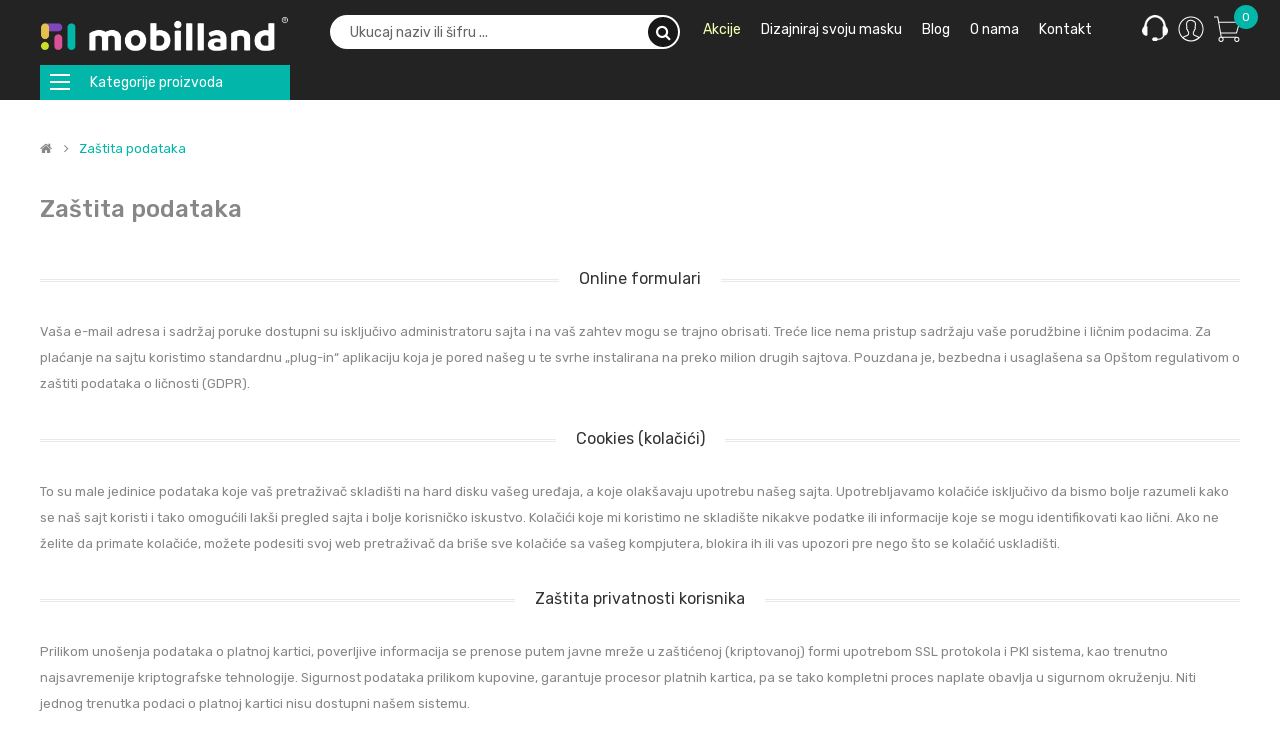

--- FILE ---
content_type: text/html; charset=utf-8
request_url: https://www.mobilland.rs/protection-of-personal-data
body_size: 26975
content:
<!DOCTYPE html>
<html class="no-js" lang="en">
<head>
    <script async src="https://www.googletagmanager.com/gtag/js?id=G-30PZXY0ZVH"></script>
<script>
  window.dataLayer = window.dataLayer || [];
  function gtag(){dataLayer.push(arguments);}
  gtag('js', new Date());
  gtag('config', 'G-30PZXY0ZVH');
</script>
<script>(function(w,d,s,l,i){w[l]=w[l]||[];w[l].push({'gtm.start':
new Date().getTime(),event:'gtm.js'});var f=d.getElementsByTagName(s)[0],
j=d.createElement(s),dl=l!='dataLayer'?'&l='+l:'';j.async=true;j.src=
'https://www.googletagmanager.com/gtm.js?id='+i+dl;f.parentNode.insertBefore(j,f);
})(window,document,'script','dataLayer','GTM-N9MRDTB');</script>
<script>(function(w,d,s,l,i){w[l]=w[l]||[];w[l].push({'gtm.start':
new Date().getTime(),event:'gtm.js'});var f=d.getElementsByTagName(s)[0],
j=d.createElement(s),dl=l!='dataLayer'?'&l='+l:'';j.async=true;j.src=
'https://www.googletagmanager.com/gtm.js?id='+i+dl;f.parentNode.insertBefore(j,f);
})(window,document,'script','dataLayer','GTM-MDZ5S98');</script>
    <script>
    !function (f, b, e, v, n, t, s) {
        if (f.fbq) return; n = f.fbq = function () {
            n.callMethod ? n.callMethod.apply(n, arguments) : n.queue.push(arguments)
        };
        if (!f._fbq) f._fbq = n; n.push = n; n.loaded = !0; n.version = '2.0';
        n.queue = []; t = b.createElement(e); t.async = !0;
        t.src = v; s = b.getElementsByTagName(e)[0];
        s.parentNode.insertBefore(t, s)
    }(window, document, 'script', 'https://connect.facebook.net/en_US/fbevents.js');
    fbq('init', '3820328984691325');
    fbq('track', 'PageView');
</script>
<noscript>
    <img height="1" width="1" src="https://www.facebook.com/tr?id=3820328984691325&ev=PageView&noscript=1" />
</noscript>
    <meta charset="utf-8">
    <meta http-equiv="X-UA-Compatible" content="IE=edge">
    <meta name="viewport" content="width=device-width, initial-scale=1">
    <title> - Mobilland</title>
    <meta name="description" content="Kompletna oprema za mobilne telefone po najnižim cenama. Maloprodja i veleprodaja najpoznatijih svetskih brendova.">
    <meta name="google-site-verification" content="WIgiCz0ELB32hQGutIm1nHspp9_QVQcyjHwA2Xsz_xw" />
    <meta name="keywords" content="Mobilland">
    <link rel="stylesheet" href="//fonts.googleapis.com/css?family=Rubik:400,400i,500,600,700,&amp;subset=vietnamese">
<link rel="stylesheet" href="/css/bootstrap.css?v=2">
<link rel="stylesheet" href="/css/font-awesome.css">
<link rel="stylesheet" href="/css/lib.css">
<link rel="stylesheet" href="/css/common-style.css?v=8">
<link rel="stylesheet" href="/css/header10.css?v=4">
<link rel="stylesheet" href="/css/footer10.css?v=6">
<link rel="stylesheet" href="/css/responsive.css?v=4">
    <link rel="stylesheet" href="/css/owl.css">
    <link rel="stylesheet" href="/css/latest_blog.css">
    <link rel="stylesheet" href="/css/so_megamenu.css?v=2">
    <link rel="stylesheet" href="/css/so_searchpro.css">
    <script src="/js/jQuery211.js"></script>
<script src="/js/bootstrap.js"></script>
<script src="/js/libs.js"></script>
<script src="/js/lazysizes.js"></script>
<script src="/js/common.js?v=4"></script>
    <script src="/js/owl.carousel.js"></script>
    <script src="/js/modernizr.js"></script>
    <script src="/js/so_megamenu.js"></script>
    <script src="/js/home/custom.js?v=3"></script>
    
    
</head>
<body class="common-home ltr layout-10">
    <noscript><iframe src="https://www.googletagmanager.com/ns.html?id=GTM-N9MRDTB" height="0" width="0" style="display:none;visibility:hidden"></iframe></noscript>
<noscript><iframe src="https://www.googletagmanager.com/ns.html?id=GTM-MDZ5S98" height="0" width="0" style="display:none;visibility:hidden"></iframe></noscript>
    
<header id="header" class="wrapper-full typeheader-10 header-fixed">
    <div class="container">
        <div class="header-middle">
            <div class="navbar-header hidden-xs">
                <button type="button" id="show-verticalmenu" data-toggle="collapse" class="navbar-toggle">
                    <span class="icon-bar"></span>
                    <span class="icon-bar"></span>
                    <span class="icon-bar"></span>
                </button>
            </div>
            <div class="middle-left">
                <a href="/">
                    <img data-sizes="auto" src="/img/head-logo.png" title="Mobilland" alt="Mobilland" sizes="176px">
                </a>
            </div>
            <div class="middle-right">
                <div class="main-menu" id="main-menu">
                    <div class="menu-item hidden-xs"><a href="/shop/akcija/1" class="clearfix"><strong style="color: #f5ffb4;">Akcije</strong></a></div>
                    <div class="menu-item hidden-xs"><a href="https://makecase.rs" class="clearfix"><strong>Dizajniraj svoju masku</strong></a></div>
                    <div class="menu-item hidden-xs"><a href="/blogs" class="clearfix hidden-sm"><strong>Blog</strong></a></div>
                    <div class="menu-item hidden-sm hidden-xs"><a href="/about" class="clearfix hidden-sm"><strong>O nama</strong></a></div>
                    <div class="menu-item hidden-xs" style="margin-right:40px;"><a href="/contact" class="clearfix"><strong>Kontakt</strong></a></div>
                </div>
                <div class="call-center">
                    <a data-ajax="/contact-phones" class="dropdown-toggle" id="buttonContactPhones">
                        <div class="icon-account"><img src="/img/headset.png" /></div>
                    </a>
                </div>
                <div class="account" id="my_account">
                    <a href="/login" title="Nalog" class="dropdown-toggle">
                        <div class="icon-account"><img src="/img/user.png" /></div>
                    </a>
                </div>
                <div id="cartWrapper" class="shopping_cart">
                    
<div id="cart" class="btn-shopping-cart">
    <a class="btn-group top_cart dropdown-toggle" href="/checkout">
        <div class="shopcart">
            <img class="cart-header-icon" src="/img/cart.png" />
            <div class="shopcart-inner">
                <span class="total-shopping-cart cart-total-full">
                    <span class="items_cart">0</span>
                </span>
            </div>
        </div>
    </a>
    <ul class="dropdown-menu pull-right shoppingcart-box">
            <li>
                <p class="text-center empty">Vaša korpa je prazna.</p>
            </li>
    </ul>
</div>
                </div>
            </div>
            <div class="search-header-w">
                <div class="navbar-header hidden-lg hidden-md hidden-sm">
                    <button type="button" id="show-verticalmenu-mob" data-toggle="collapse" class="navbar-toggle">
                        <span class="icon-bar"></span>
                        <span class="icon-bar"></span>
                        <span class="icon-bar"></span>
                    </button>
                </div>
                <div id="sosearchpro" class="sosearchpro-wrapper so-search">
                    <div class="search input-group form-group">
                        <input class="autosearch-input form-control" type="search" value="" size="50" autocomplete="off" placeholder="Ukucaj naziv ili šifru ..." id="inputFreeSearch">
                        <ul class="dropdown-menu"></ul>
                        <button type="submit" class="button-search btn btn-default btn-lg" id="buttonFreeSearch">
                            <i class="fa fa-search"></i>
                        </button>
                    </div>
                </div>
            </div>
        </div>
        <div class="header-bottom hidden-compact">
            <div class="bottom1 menu-vertical">
                
<div id="categories-menu" class="responsive megamenu-style-dev">
    <div class="so-vertical-menu no-gutter">
        <nav class="navbar-default">
            <div class="container-megamenu container vertical">
                <div id="menuHeading">
                    <div class="megamenuToogle-wrapper">
                        <div class="megamenuToogle-pattern">
                            <div class="container"><div><span></span><span></span><span></span></div>Kategorije proizvoda</div>
                        </div>
                    </div>
                </div>                
                <div class="vertical-wrapper">
                    <span id="remove-verticalmenu" class="fa fa-times"></span>
                    <div class="megamenu-pattern">
                        <div class="container">
                            <ul class="megamenu" data-transition="fade" data-animationtime="300">
                                    <li class="item-vertical">
                                        <p class='close-menu'></p>
                                        <a href="/shop/aparati-za-licnu-negu/492" class="clearfix">
                                            <span><strong>Aparati za li&#x10D;nu negu</strong></span>
                                        </a>
                                    </li>
                                    <li class="item-vertical">
                                        <p class='close-menu'></p>
                                        <a href="/shop/bluetooth-zvucnici/1" class="clearfix">
                                            <span><strong>Bluetooth zvu&#x10D;nici</strong></span>
                                        </a>
                                    </li>
                                    <li class="item-vertical">
                                        <p class='close-menu'></p>
                                        <a href="/shop/dodatna-oprema/2" class="clearfix">
                                            <span><strong>Dodatna oprema</strong></span>
                                        </a>
                                    </li>
                                    <li class="item-vertical">
                                        <p class='close-menu'></p>
                                        <a href="/shop/drzaci-za-telefone/4" class="clearfix">
                                            <span><strong>Dr&#x17E;a&#x10D;i za telefone</strong></span>
                                        </a>
                                    </li>
                                    <li class="item-vertical">
                                        <p class='close-menu'></p>
                                        <a href="/shop/eksterne-baterije/8" class="clearfix">
                                            <span><strong>Eksterne baterije</strong></span>
                                        </a>
                                    </li>
                                    <li class="item-vertical">
                                        <p class='close-menu'></p>
                                        <a href="/shop/elektronske-cigarete/9" class="clearfix">
                                            <span><strong>Elektronske cigarete</strong></span>
                                        </a>
                                    </li>
                                    <li class="item-vertical">
                                        <p class='close-menu'></p>
                                        <a href="/shop/fidget-spineri/15" class="clearfix">
                                            <span><strong>Fidget spineri</strong></span>
                                        </a>
                                    </li>
                                    <li class="item-vertical">
                                        <p class='close-menu'></p>
                                        <a href="/shop/hocotech/185" class="clearfix">
                                            <span><strong>Hocotech</strong></span>
                                        </a>
                                    </li>
                                    <li class="item-vertical">
                                        <p class='close-menu'></p>
                                        <a href="/shop/kablovi/20" class="clearfix">
                                            <span><strong>Kablovi</strong></span>
                                        </a>
                                    </li>
                                    <li class="item-vertical">
                                        <p class='close-menu'></p>
                                        <a href="/shop/lutke/533" class="clearfix">
                                            <span><strong>Lutke</strong></span>
                                        </a>
                                    </li>
                                    <li class="item-vertical">
                                        <p class='close-menu'></p>
                                        <a href="/shop/maske-za-mobilne-telefone/29" class="clearfix">
                                            <span><strong>Maske za mobilne telefone</strong></span>
                                        </a>
                                    </li>
                                    <li class="item-vertical">
                                        <p class='close-menu'></p>
                                        <a href="/shop/memorijske-kartice/119" class="clearfix">
                                            <span><strong>Memorijske kartice</strong></span>
                                        </a>
                                    </li>
                                    <li class="item-vertical">
                                        <p class='close-menu'></p>
                                        <a href="/shop/pametni-satovi/234" class="clearfix">
                                            <span><strong>Pametni satovi</strong></span>
                                        </a>
                                    </li>
                                    <li class="item-vertical">
                                        <p class='close-menu'></p>
                                        <a href="/shop/punjaci/121" class="clearfix">
                                            <span><strong>Punja&#x10D;i</strong></span>
                                        </a>
                                    </li>
                                    <li class="item-vertical">
                                        <p class='close-menu'></p>
                                        <a href="/shop/selfi-stapovi/125" class="clearfix">
                                            <span><strong>Selfi &#x161;tapovi</strong></span>
                                        </a>
                                    </li>
                                    <li class="item-vertical">
                                        <p class='close-menu'></p>
                                        <a href="/shop/slusalice/126" class="clearfix">
                                            <span><strong>Slu&#x161;alice</strong></span>
                                        </a>
                                    </li>
                                    <li class="item-vertical">
                                        <p class='close-menu'></p>
                                        <a href="/shop/staklena-folija/132" class="clearfix">
                                            <span><strong>Staklena folija</strong></span>
                                        </a>
                                    </li>
                                    <li class="item-vertical">
                                        <p class='close-menu'></p>
                                        <a href="/shop/usb-flesevi/143" class="clearfix">
                                            <span><strong>Usb fle&#x161;evi</strong></span>
                                        </a>
                                    </li>
                            </ul>
                        </div>
                    </div>
                </div>
            </div>
        </nav>
    </div>
</div>
            </div>            
        </div>
    </div>      
</header>
    <div id="wrapper" class="wrapper-full banners-effect-8">
        <div class="so-pre-loader no-pre-loader"><div class="so-loader-line" id="line-load"></div></div>
        <div id="content">
            <div class="so-page-builder">
                <div class="container">
    <ul class="breadcrumb">
        <li><a href="/"><i class="fa fa-home"></i></a></li>
        <li><a href="/protection-of-personal-data">Zaštita podataka</a></li>
    </ul>
    <div class="row">
        <div class="col-sm-12 item-article">
            <h1>Zaštita podataka</h1>
            <div class="row box-1-about">
                <div class="content-about-us">
                    <div class="col-md-12 our-member">
    <div class="subtitle-info">
        <h2>Online formulari</h2>
    </div>
    <div class="content-about-us">
        Vaša e-mail adresa i sadržaj poruke dostupni su isključivo administratoru sajta i na vaš zahtev mogu se trajno obrisati. Treće lice nema pristup sadržaju vaše porudžbine i ličnim podacima. Za plaćanje na sajtu koristimo standardnu „plug-in“ aplikaciju koja je pored našeg u te svrhe instalirana na preko milion drugih sajtova. Pouzdana je, bezbedna i usaglašena sa Opštom regulativom o zaštiti podataka o ličnosti (GDPR).
    </div>
</div>

<div class="col-md-12 our-member">
    <div class="subtitle-info">
        <h2>Cookies (kolačići)</h2>
    </div>
    <div class="content-about-us">
        To su male jedinice podataka koje vaš pretraživač skladišti na hard disku vašeg uređaja, a koje olakšavaju upotrebu našeg sajta. Upotrebljavamo kolačiće isključivo da bismo bolje razumeli kako se naš sajt koristi i tako omogućili lakši pregled sajta i bolje korisničko iskustvo. Kolačići koje mi koristimo ne skladište nikakve podatke ili informacije koje se mogu identifikovati kao lični. Ako ne želite da primate kolačiće, možete podesiti svoj web pretraživač da briše sve kolačiće sa vašeg kompjutera, blokira ih ili vas upozori pre nego što se kolačić uskladišti.
    </div>
</div>
<div class="col-md-12 our-member">
    <div class="subtitle-info">
        <h2>Zaštita privatnosti korisnika</h2>
    </div>
    <div class="content-about-us">
        Prilikom unošenja podataka o platnoj kartici, poverljive informacija se prenose putem javne mreže u zaštićenoj (kriptovanoj) formi upotrebom SSL protokola i PKI sistema, kao trenutno najsavremenije kriptografske tehnologije.
        Sigurnost podataka prilikom kupovine, garantuje procesor platnih kartica, pa se tako kompletni proces naplate obavlja u sigurnom okruženju. Niti jednog trenutka podaci o platnoj kartici nisu dostupni našem sistemu.
    </div>
</div>
<div class="col-md-12 our-member">
    <div class="subtitle-info">
        <h2>Google Analytics</h2>
    </div>
    <div class="content-about-us">
        Mobilland koristi Google Analytics, internet analitički servis kompanije Google. Za anonimnost svih podataka garantuje Google Inc. Autori „plug-in“ dodataka na web sajtu garantuju da su njihove aplikacije GDPR kompatibilne, i da štite pravo korisnika na anonimnost.
    </div>
</div>

<div class="col-md-12 our-member">
    <div class="subtitle-info">
        <h2>Postupanje sa vašim ličnim podacima</h2>
    </div>
    <div class="content-about-us">
        1. Jedan od osnovnih postulata poslovanja Mobilland jeste maksimalna zaštita privatnosti naših korisnika. Zbog toga vaše lične podatke ne delimo ni sa kim i pravovremeno preduzimamo sve dostupne mere zaštite i predostrožnosti u skladu sa trenutnim finansijskim mogućnostima naše kompanije. Konstantno pratimo i primenjujemo nove tehnologije u cilju povećanja bezbednosti čitave računarske infrastrukture od neovlašćenog pristupa – jake lozinke, dvostruki sistem autentifikacije, kvalitetni antivisrusni programi i firewall sistem.
        <br />
        2. Lične podatke koje ostavljate prilikom registracije na našem web sajtu mogu videti i uređivati isključivo administratori sajta. Svaki korisnik u svakom trenutku može da vidi, uredi ili obriše svoje lične podatke sa korisničkog profila.
        <br />
        3. Lične podatke kupaca i potencijalnih korisnika ne prikupljamo, ne obrađujemo i ne arhiviramo izdvojeno, osim kontakt podatke koji se prirodno generišu prilikom online komunikacije. Imate pravo da u svakom trenutku zatražite da vas izbrišemo iz tih arhiva. Izuzetak čine i aplikacije za vođenje knjigovodstvenih i sličnih administrativnih poslova, a mi garantujemo da su vaši lični podaci odatle dostupni isključivo na zahtev ovlašćenim licima državnih organa.
        <br />
        4. Sva komunikacija preko našeg sajta je kriptovana (https://), a preduzete su i sve druge mere predostrožnost od neovlašćenog korišćenja.
        <br />
        5. Ne koristimo podatke od trećih lica i ne upražnjavamo nelegalne marketinške taktike i prakse. Ukoliko imamo potrebu za javno objavljenim podacima o privrednim subjektima (npr registracija iz APR-a, Narodne banke i slično) takve podatke ne čuvamo, ne klasifikujemo, ne arhiviramo i ne upotreljavamo za bilo koju drugu namenu, osim one za koju su nam bili potrebni (npr. plaćanje računa).
        <br />
        6. Tehnički podaci vezani za programsku analitiku i druge automatizovane servise se automatski brišu u standardnom roku (na serverima…). Svi plug-in dodaci i funkcionalnosti koje koristimo u okviru aplikacije su takođe GDPR kompatibilni, što redovno proveravamo i po potrebi ažuriramo. Neka od ovih ažuriranja vrše se automatski. Po našem saznanju svi pozadinski sistemi koji podržavaju funkcionisanje ovog sajta i vode računa o automatizaciji procesa (uključujući i bezbednosne) su bezbedni i ažurni. U slučaju tehničkih problema korisnički servis našeg provajdera nam u najkraćem roku pruža efikasnu podršku.
    </div>
</div>
                </div>
            </div>
        </div>
    </div>
</div>
            </div>
        </div>
        <footer class="footer-container typefooter-10">
    <div class="footer-main collapse" id="collapse-footer">
        <div class="container page-builder-ltr">
            <div class="col-links flex-footer">

                <div class="pages-footer-section">
                    <div class="box-information box-footer">
                        <div class="module clearfix">
                            <h3 class="modtitle">Stranice</h3>
                            <div class="modcontent">
                                <ul class="menu">
                                    <li><a href="/">Početna</a></li>
                                    <li><a href="/about">O nama</a></li>
                                    <li><a href="/blogs">Blog</a></li>
                                    <li><a href="/contact">Kontakt</a></li>
                                </ul>
                            </div>
                        </div>
                    </div>
                </div>
                <div class="info-footer-section">
                    <div class="box-service box-footer">
                        <div class="module clearfix">
                            <h3 class="modtitle">Informacije</h3>
                            <div class="modcontent">
                                <ul class="menu">
                                    <li><a href="/payment-and-delivery">Plaćanje i dostava</a></li>
                                    <li><a href="/privacy">Politika privatnosti</a></li>
                                    <li><a href="/terms">Uslovi korišćenja</a></li>
                                    <li><a href="/complaints">Reklamacije</a></li>
                                    <li><a href="/protection-of-personal-data">Zaštita podataka</a></li>
                                </ul>
                            </div>
                        </div>
                    </div>
                </div>

                <div class="socials-footer-section">
                    <ul class="socials">
                        <li class="contact-us">
                            <a href="/contact" target="_blank">
                                <img src="/img/pin.png" alt="Kontakt">
                                <p>Pratite nas!</p>
                            </a>
                        </li>
                        <li class="instagram">
                            <a href="https://www.instagram.com/mobilland.rs">
                                <img src="/img/instagram.png" alt="Instagram">
                                <p>Instagram</p>
                            </a>
                        </li>
                        <li class="facebook">
                            <a href="https://www.facebook.com/MobillandNS" target="_blank">
                                <img src="/img/facebook.png" alt="Facebook">
                                <p>Facebook</p>
                            </a>
                        </li>
                    </ul>
                </div>
                <div class="cards-footer-section col-bottom">
                    <div class="row container">
                        <div class="col-lg-12 payments-section-wrap">
                            <img src="/img/payment/payment-icons.png" alt="Visa">
                        </div>
                    </div>
                    <div class="row container">
                        <div class="copyright col-lg-12 col-md-12 col-sm-12 col-xs-12">
                            <p>Copyright <a href="https://www.mobilland.rs">Mobilland</a>.<br />All Rights Reserved</p>
                        </div>
                    </div>
                </div>

            </div>
        </div>
    </div>
</footer>
        
    </div>
    

<div class="modal modal-default fade" id="contactPhonesModal" tabindex="-1" role="dialog">
    <div class="modal-dialog" role="document">
        <div class="modal-content">
            <div class="modal-header">
                <button type="button" class="close" data-dismiss="modal" aria-label="Close"><span aria-hidden="true">&times;</span></button>
                <h4 class="modal-title" id="contactPhonesModal-title">Kontakt telefoni</h4>
            </div>
            <div class="modal-body" id="contactPhonesModal-content"></div>
        </div>
    </div>
</div>
</body>
</html>


--- FILE ---
content_type: text/css
request_url: https://www.mobilland.rs/css/common-style.css?v=8
body_size: 140547
content:

div#content .col-lg-2:nth-child(6n+1), #content .col-lg-2:nth-child(6n+1), #content .col-lg-3:nth-child(4n+1), #content .col-lg-4:nth-child(3n+1), #content .col-lg-6:nth-child(2n+1) {
    clear: none
}

.search img {
    width: 80px;
    height: 80px;
}

@charset "UTF-8";

body {
    font-family: 'Rubik', sans-serif;
    font-size: 14px !important;
    font-weight: 400 !important;
}

.no-margin {
    margin: 0 !important;
}

#wrapper {
    padding-top: 122px;
}

.back-to-top {
    cursor: pointer;
    z-index: 1000;
    background-color: #777;
    width: 43px;
    bottom: 35px;
    right: 10px;
    height: 43px;
    line-height: 43px;
    overflow: hidden;
    position: fixed;
    display: block;
    text-align: center;
    border-radius: 3px;
    opacity: 1;
    transition: all 0.5s ease-in-out 0s;
    -moz-transition: all 0.5s ease-in-out 0s;
    -webkit-transition: all 0.5s ease-in-out 0s;
    -webkit-transform: scale(1);
    -moz-transform: scale(1);
    -ms-transform: scale(1);
    -o-transform: scale(1);
    transform: scale(1);
}

    .back-to-top.hidden-top {
        bottom: -100px;
        opacity: 0;
        -webkit-transform: scale(0);
        -moz-transform: scale(0);
        -ms-transform: scale(0);
        -o-transform: scale(0);
        transform: scale(0);
    }

    .back-to-top:hover {
        background-color: #02b7aa;
    }

    .back-to-top i {
        font-size: 30px;
        margin: 0;
        color: #fff;
        display: block;
        height: 43px;
        line-height: 40px;
    }

/*============TOP PANEL ==================*/
header.navbar-compact {
    position: fixed;
    width: 100%;
    z-index: 999;
    box-shadow: 1px 1px 5px rgba(0, 0, 0, 0.3);
}

header.navbar-compact .compact-hidden {
    display: none;
}
/*============LARY LOADER ==================*/
.lazy {
    display: block;
    overflow: hidden;
    background: transparent url(../../images/lazy-loader.gif) no-repeat center center;
}

.lazyload {
    opacity: 0;
}

.lazyloaded {
    opacity: 1;
    transition: all 700ms ease-in-out;
}

@media (min-width: 1200px) {
    .lazy.lazy-loaded {
        background: none;
        height: auto;
    }

    .lazy img {
        transition: 1s all ease;
        opacity: 0;
        -webkit-backface-visibility: hidden;
        display: inline-block;
    }

    .lazy.lazy-loaded img {
        opacity: 1;
    }
}
/*============NONE RESPONSIVE BOOTSTRAP ==================*/

@media (min-width: 1200px) {

    .wrapper-full .products-list .product-grid-5 .order-num {
        display: none;
    }

    .wrapper-full .products-list .product-grid-6 .order-num {
        display: none;
    }

    .wrapper-fluid .container {
        max-width: 1650px;
        padding: 0;
    }
}

@media (min-width: 1200px) {
    .wrapper-full .products-list .product-grid-5:nth-child(5n+1) {
        clear: both !important;
    }
}
/*============@group Banners hover effect ==================*/

.banners-effect-8 .banners > div a {
    display: inline-block;
    position: relative;
    overflow: hidden;
    background: #000;
    vertical-align: top;
}

    .banners-effect-8 .banners > div a:before, .banners-effect-8 .banners > div a:after {
        bottom: 20px;
        content: "";
        left: 20px;
        opacity: 0;
        position: absolute;
        right: 20px;
        top: 20px;
        -webkit-transition: opacity 0.35s ease 0s, transform 0.35s ease 0s;
        -o-transition: opacity 0.35s ease 0s, transform 0.35s ease 0s;
        transition: opacity 0.35s ease 0s, transform 0.35s ease 0s;
        z-index: 1;
    }

    .banners-effect-8 .banners > div a:before {
        border-bottom: 1px solid #fff;
        border-top: 1px solid #fff;
        -webkit-transform: scale(0, 1);
        -ms-transform: scale(0, 1);
        -o-transform: scale(0, 1);
        transform: scale(0, 1);
    }

    .banners-effect-8 .banners > div a:after {
        border-left: 1px solid #fff;
        border-right: 1px solid #fff;
        -webkit-transform: scale(1, 0);
        -ms-transform: scale(1, 0);
        -o-transform: scale(1, 0);
        transform: scale(1, 0);
    }

.banners-effect-8 .banners > div img {
    opacity: 1;
    filter: alpha(opacity=100);
    -webkit-transition: opacity 0.35s ease 0s;
    -o-transition: opacity 0.35s ease 0s;
    transition: opacity 0.35s ease 0s;
}

.banners-effect-8 .banners > div a:hover:before, .banners-effect-8 .banners > div a:hover:after {
    opacity: 1;
    filter: alpha(opacity=100);
    -webkit-transform: scale(1);
    -ms-transform: scale(1);
    -o-transform: scale(1);
    transform: scale(1);
}

.banners-effect-8 .banners > div a:hover img {
    opacity: 0.5;
    filter: alpha(opacity=50);
}

/*============POPUP ADDED TO CART ==================*/
body > .alert {
    position: fixed;
    z-index: 10004;
    top: 0;
    left: 0;
    width: 100%;
    -webkit-animation: alert-anim 1s cubic-bezier(1, -0.01, 0, 0.99);
    -moz-animation: alert-anim 1s cubic-bezier(1, -0.01, 0, 0.99);
    animation: alert-anim 1s cubic-bezier(1, -0.01, 0, 0.99);
}

    body > .alert .alert {
        position: absolute;
        left: 0;
        right: 0;
        top: 100%;
    }

        body > .alert .alert.fadeOut {
            top: -100%;
        }

@-webkit-keyframes alert-anim {
    0% {
        top: -100%;
    }

    60% {
        top: 0;
    }

    100% {
        top: 0;
    }
}

@-moz-keyframes alert-anim {
    0% {
        top: -100%;
    }

    60% {
        top: 0;
    }

    100% {
        top: 0;
    }
}

@keyframes alert-anim {
    0% {
        top: -100%;
    }

    60% {
        top: 0;
    }

    100% {
        top: 0;
    }
}


@-webkit-keyframes alert-icon-anim {
    0% {
        font-size: 0;
    }

    60% {
        font-size: 0;
    }
}

@-moz-keyframes alert-icon-anim {
    0% {
        font-size: 0;
    }

    60% {
        font-size: 0;
    }
}

@keyframes alert-icon-anim {
    0% {
        font-size: 0;
    }

    60% {
        font-size: 0;
    }
}

/*============ Quick Cart ==================*/
@media (min-width: 1200px) {
    .modal-lg {
        margin-top: 10%;
        width: 1050px;
    }
}

.modal-content {
    box-shadow: 0 1px 10px rgba(0, 0, 0, 0.3);
    border-radius: 0;
    border: none;
}

    .modal-content .modal-header {
        padding: 10px 15px;
    }

    .modal-content .modal-title {
        font-weight: normal;
    }

/*===============================================
 [SASS DIRECTORY ]
 [1] Pre-Loader 
 ==============================================*/

body.preloader:before {
    content: " ";
    position: fixed;
    top: 0;
    left: 0;
    width: 100%;
    height: 100%;
    z-index: 99998;
    background: url(../../img/loading.svg) no-repeat center center rgba(255, 255, 255, 0.9);
}
/*============START Pre-Loader CSS  ==================*/
.so-pre-loader {
    background: rgba(255, 45, 55, 0.5);
    height: 100%;
    left: 0;
    position: fixed;
    top: 0;
    width: 100%;
    z-index: 99999;
}

    .so-pre-loader.no-pre-loader {
        background: none;
        position: absolute;
        height: auto;
    }

    .so-pre-loader .so-loader-background {
        background: #555;
        display: block;
        height: 100%;
    }

    .so-pre-loader .so-loader-center {
        position: absolute;
        left: 50%;
        top: 50%;
        margin: -25px 0 0 -25px;
    }

    .so-pre-loader .so-loader-line {
        background: #02b7aa;
        top: 0;
    }

    .so-pre-loader .spinner {
        width: 50px;
        height: 50px;
        background-color: white;
        -webkit-animation: sk-rotateplane 1.2s infinite ease-in-out;
        animation: sk-rotateplane 1.2s infinite ease-in-out;
    }

    .so-pre-loader .spinner-bounce {
        width: 60px;
        height: 60px;
        position: relative;
    }

/* ************   START Loader Animation   ************ */
/* **************************************************** */
@-webkit-keyframes sk-rotateplane {
    0% {
        -webkit-transform: perspective(120px);
    }

    50% {
        -webkit-transform: perspective(120px) rotateY(180deg);
    }

    100% {
        -webkit-transform: perspective(120px) rotateY(180deg) rotateX(180deg);
    }
}

@keyframes sk-rotateplane {
    0% {
        transform: perspective(120px) rotateX(0deg) rotateY(0deg);
        -webkit-transform: perspective(120px) rotateX(0deg) rotateY(0deg);
    }

    50% {
        transform: perspective(120px) rotateX(-180.1deg) rotateY(0deg);
        -webkit-transform: perspective(120px) rotateX(-180.1deg) rotateY(0deg);
    }

    100% {
        transform: perspective(120px) rotateX(-180deg) rotateY(-179.9deg);
        -webkit-transform: perspective(120px) rotateX(-180deg) rotateY(-179.9deg);
    }
}


/* ***********   END:: Loader Animation   ************* */
/* **************************************************** */

.modal.show {
    z-index: 1072;
}

    .modal.show .tooltip, .modal.show .popover {
        z-index: 1073;
    }


h2.sub-title {
    font-size: 23px;
    margin: 24px 0;
    color: #495057;
}

.color {
    color: #02b7aa;
}

.divider {
    height: 30px;
    clear: both;
    overflow: hidden;
    width: 100%;
}

.item-article {
    font-size: 13px;
}

    .item-article dl dt {
        color: #495057;
        font-size: 18px;
        font-weight: 500;
        padding: 0 0 4px 0;
    }

    .item-article dl dd {
        margin-bottom: 15px;
    }

    .item-article .tags {
        margin: 15px 0;
    }

        .item-article .tags .label {
            border: none;
            border-radius: 2px;
            margin: 0 2px 5px 0;
            font-size: 11px;
            padding: 12px;
            display: inline-block;
            text-transform: uppercase;
            font-weight: 400;
        }

    .item-article .button, .item-article .btn {
        padding: 9px 20px;
        background: #495057;
        color: #fff;
        border-radius: 3px;
        border: none;
    }

        .item-article .button:hover, .item-article .btn:hover {
            background: #02b7aa;
            border-color: #02b7aa;
            color: #fff;
        }

    .item-article .btn-primary {
        background: #234269;
    }

    .item-article .btn-warning {
        background: #f0ad4e;
    }

    .item-article .btn-success {
        background: #5cb85c;
    }

    .item-article .btn-danger {
        background: #02b7aa;
    }

    .item-article .btn-info {
        background: #5bc0de;
    }

    .item-article .nav-tabs {
        border: 0;
        margin-bottom: 32px;
    }

        .item-article .nav-tabs .dropdown-menu {
            padding: 15px;
            border: 1px solid rgba(0, 0, 0, 0.15);
        }

        .item-article .nav-tabs > li.active > a, .item-article .nav-tabs > li.active > a:hover, .item-article .nav-tabs > li.active > a:focus {
            color: #fff;
            border: 0;
            background: #02b7aa;
        }

            .item-article .nav-tabs > li.active > a:before, .item-article .nav-tabs > li.active > a:hover:before, .item-article .nav-tabs > li.active > a:focus:before {
                border: 10px solid #02b7aa;
                border-color: #02b7aa transparent transparent transparent;
                content: "";
                position: absolute;
                top: 100%;
                left: 50%;
                margin-left: -10px;
            }

        .item-article .nav-tabs > li > a {
            background: #eaeaea;
            border-radius: 2px;
            border: 0;
            color: #2d2d2d;
            text-transform: uppercase;
            padding: 0 32px;
            height: 48px;
            line-height: 48px;
            position: relative;
        }

            .item-article .nav-tabs > li > a:hover {
                background: #ddd;
            }

    .item-article .nav-pills > li > a {
        border-radius: 3px;
    }

    .item-article .nav-pills .dropdown-menu {
        padding: 15px;
        border: 1px solid rgba(0, 0, 0, 0.15);
    }

    .item-article .nav-pills > li.active > a, .item-article .nav-pills > li.active > a:focus, .item-article .nav-pills > li.active > a:hover {
        color: #fff;
        background: #02b7aa;
    }

    .item-article .dropcap {
        display: block;
        float: left;
        font-size: 3.5em;
        line-height: 1em;
        margin: 0 5px 0 0;
    }

    .item-article .color-custom {
        color: #02b7aa;
    }

    .item-article .color-white {
        color: #fff;
    }

    .item-article .color-dark {
        color: #000;
    }

    .item-article .bg-custom {
        background: #02b7aa;
    }

    .item-article .bg-black {
        background: #000;
    }

    .item-article a.underline {
        text-decoration: underline;
    }

        .item-article a.underline:hover {
            text-decoration: none;
        }

.custom-border {
    padding: 10px 20px;
}

.list-box {
    list-style: none;
    margin: 0px;
    padding: 0px;
}

.btn-link:focus, .btn-link:hover {
    text-decoration: none;
}

.list-box li {
    border-bottom: 1px solid #ececec;
}

    .list-box li:last-child {
        border-bottom: 0;
    }

    .list-box li a {
        display: inline-block;
        word-wrap: break-word;
        padding: 8px 0;
        margin-right: 5px;
        color: #495057;
    }

        .list-box li a:hover {
            color: #02b7aa;
        }
/* @end */
/*============PAGE CHECKOUT ==================*/

.table-responsive .table thead > * {
    background-color: #f2f2f2;
    font-weight: bold;
}

.table-responsive .table tbody td.text-left:hover a {
    color: #02b7aa;
}

.checkout-cart .btn-block input {
    min-width: 40px;
    text-align: center;
}

.cart-item-image {
    width: 120px;
    height: 120px;
}

.checkout-cart .bg-page-404 .text-center {
    width: 100%;
}

    .checkout-cart .bg-page-404 .text-center > div {
        display: none;
    }

.checkout-cart .bg-page-404 .col-sm-5 img {
    display: none;
}

.conf-content {
    text-align: center;
    padding: 90px 20px;
}

    .conf-content h1 {
        margin-top: 30px;
        text-align: center;
    }

    .conf-content h1 {
        text-align: center;
    }

.content-aside {
    margin-bottom: 30px;
}

.banner-sidebar a img {
    width: 100%;
}

#sosearchpro.so-search {
    width: 100%;
    padding: 0;
}

.sohomepage-slider .form-group {
    margin-bottom: 0;
}

.content-aside .module.banner-left {
    border: none;
    border-radius: 0;
}

/*============MODULE DEFAULT ==================*/
.module.sohomepage-slider .so-homeslider {
    direction: ltr;
}

.module .so-extraslider .extraslider-inner {
    border: none;
    padding-bottom: 0;
}

#content .sohomepage-slider .sohomeslider-description h2 {
    margin: 0;
}

#content .module h2 {
    font-size: 18px;
    color: #222;
    font-weight: 600;
    margin-top: 30px;
}

#content .module h3.modtitle {
    font-size: 18px;
    color: #222;
    font-weight: 600;
}

    #content .module h3.modtitle span {
        font-size: 18px;
        color: #000;
        font-weight: 600;
    }

.content-aside .module {
    margin-bottom: 30px;
}

    .content-aside .module h3.modtitle {
        font-size: 16px;
        color: #fff;
        font-weight: 500;
        text-transform: uppercase;
        background-color: #02b7aa;
        border-radius: 5px 5px 0 0;
        padding: 15px;
        margin: 0;
    }

        .content-aside .module h3.modtitle span {
            font-size: 16px;
            color: #fff;
            font-weight: 500;
            text-transform: uppercase;
        }

    .content-aside .module .mod-content, .content-aside .module .modcontent {
        border: 1px solid #e5e5e5;
        padding: 20px;
    }

    .content-aside .module.so_filter_wrap .modcontent {
        padding: 0;
    }

    .content-aside .module#blog-search {
        border: none;
    }

/*============ BREADCRUMB ==================*/
.breadcrumbs .current-name {
    text-align: center;
    background: #f5f5f5;
    background-size: cover;
    font-size: 24px;
    color: #fff;
    padding: 112px 0;
    display: none;
}

ul.breadcrumb {
    background-color: transparent;
    padding: 15px 0 !important;
    display: inline-block;
    width: 100%;
    line-height: 100%;
}

    ul.breadcrumb li {
        display: inline-block;
        padding: 0 17px 0 0px;
        margin-right: 7px;
        position: relative;
    }

        ul.breadcrumb li:before {
            display: none;
        }

        ul.breadcrumb li:not(:last-child):after {
            font-family: 'FontAwesome';
            content: '\f105';
            font-size: 13px;
            top: 0px;
            right: 0;
            position: absolute;
        }

        ul.breadcrumb li a {
            display: block;
            padding: 0;
            color: #878787;
            text-decoration: none !important;
            font-size: 13px;
        }

        ul.breadcrumb li:last-child {
            padding: 5px 0px;
        }

            ul.breadcrumb li:last-child a {
                color: #02b7aa;
            }

        ul.breadcrumb li:hover a {
            color: #02b7aa;
        }
/*============ MODULE MEGAMENU VERTICAL  ==================*/

.container-megamenu.vertical ul.megamenu > li.click::before, .container-megamenu.vertical ul.megamenu > li.hover::before {
    padding: 0;
}

.vertical ul.megamenu > li.click::before, .vertical ul.megamenu > li.hover::before {
    padding: 0;
}

.container-megamenu.vertical {
    z-index: 990;
    position: relative;
}

    .container-megamenu.vertical .megamenuToogle-wrapper {
        background-color: transparent;
    }

    .container-megamenu.vertical #menuHeading {
        margin: 0;
    }

        .container-megamenu.vertical #menuHeading .megamenuToogle-pattern {
            position: relative;
        }

            .container-megamenu.vertical #menuHeading .megamenuToogle-pattern .container {
                width: auto;
                text-shadow: none;
                font-size: 14px;
                padding: 0px 10px !important;
                margin: 0;
                display: block;
                color: #fff;
                position: relative;
                border-radius: 0;
                line-height: 35px;
                font-weight: 400;
                background-color: #02b7aa;
                text-align: left;
            }

                .container-megamenu.vertical #menuHeading .megamenuToogle-pattern .container b {
                    font-weight: 500;
                }

                .container-megamenu.vertical #menuHeading .megamenuToogle-pattern .container > div {
                    float: right;
                    padding-top: 17px;
                    margin: 0;
                }

                    .container-megamenu.vertical #menuHeading .megamenuToogle-pattern .container > div > span {
                        box-shadow: none;
                        height: 2px;
                        width: 20px;
                        background-color: #282828;
                    }

                .container-megamenu.vertical #menuHeading .megamenuToogle-pattern .container:hover {
                    cursor: pointer;
                }

@media (min-width: 992px) {
    .container-megamenu.vertical .vertical-wrapper {
        transition: all 0.3s ease-in-out 0s;
        position: absolute;
        width: 100%;
        top: 105%;
    }
}

@media (min-width: 768px) {
    .container-megamenu.vertical .vertical-wrapper ul.megamenu {
        padding: 0;
        background-color: #fff;
        min-width: 270px;
        -webkit-box-shadow: 0px 0px 15px 0px rgba(0, 0, 0, 0.15);
        -moz-box-shadow: 0px 0px 15px 0px rgba(0, 0, 0, 0.15);
        box-shadow: 0px 0px 15px 0px rgba(0, 0, 0, 0.15);
    }

        .container-megamenu.vertical .vertical-wrapper ul.megamenu > li {
            cursor: pointer;
            padding: 0 15px;
            border: none;
            margin: 0;
            position: relative;
        }

            .container-megamenu.vertical .vertical-wrapper ul.megamenu > li > a {
                color: #484848;
                display: block;
                font-size: 14px;
                font-weight: 400;
                padding: 11px 0;
                line-height: 23px;
                position: relative;
                background: none;
                height: auto;
                border-bottom: 1px solid #eee;
            }

                .container-megamenu.vertical .vertical-wrapper ul.megamenu > li > a strong {
                    font-weight: 400;
                }


            .container-megamenu.vertical .vertical-wrapper ul.megamenu > li.active, .container-megamenu.vertical .vertical-wrapper ul.megamenu > li:hover {
                background-color: #02b7aa;
            }

                .container-megamenu.vertical .vertical-wrapper ul.megamenu > li.active > a, .container-megamenu.vertical .vertical-wrapper ul.megamenu > li:hover > a {
                    border-color: #02b7aa;
                    color: #fff;
                    background-color: transparent !important;
                }

                    .container-megamenu.vertical .vertical-wrapper ul.megamenu > li.active > a .fa-angle-right:before, .container-megamenu.vertical .vertical-wrapper ul.megamenu > li:hover > a .fa-angle-right:before {
                        color: #fff;
                    }

            .container-megamenu.vertical .vertical-wrapper ul.megamenu > li:last-child a {
                border: none;
            }

        .container-megamenu.vertical .vertical-wrapper ul.megamenu .loadmore {
            padding: 15px 15px 22px 40px;
            line-height: 100%;
        }

            .container-megamenu.vertical .vertical-wrapper ul.megamenu .loadmore i {
                left: 11px;
                top: 16px;
                position: absolute;
                font-size: 13px;
                color: #484848;
            }

            .container-megamenu.vertical .vertical-wrapper ul.megamenu .loadmore .more-view {
                color: #484848;
                font-size: 14px;
            }

            .container-megamenu.vertical .vertical-wrapper ul.megamenu .loadmore:hover .more-view, .container-megamenu.vertical .vertical-wrapper ul.megamenu .loadmore:hover i {
                color: #fff;
            }
}

.container-megamenu.vertical .vertical-wrapper {
    border: none;
    margin: 0;
    padding: 0;
    box-shadow: none;
    border-radius: 0;
    visibility: hidden;
    -webkit-opacity: 0;
    -moz-opacity: 0;
    -ms-opacity: 0;
    -o-opacity: 0;
    opacity: 0;
    transition: all 0.3s ease-in-out 0s;
    position: absolute;
    width: 100%;
    top: 105%;
}

.container-megamenu.vertical:hover .vertical-wrapper {
    visibility: visible;
    -webkit-opacity: 1;
    -moz-opacity: 1;
    -ms-opacity: 1;
    -o-opacity: 1;
    opacity: 1;
    transition: all 0.3s ease-in-out 0s;
    top: 100%;
}

.container-megamenu.vertical .vertical-wrapper ul.megamenu > li > a img {
    height: auto;
    margin: 0;
    margin-right: 10px;
}

/*============ MODULE FILTER ==================*/
.module.so_filter_wrap {
    border: none;
}

    .module.so_filter_wrap .so-filter-option.so-filter-price .content_scroll {
        margin: 20px 0 10px 10px;
    }

    .module.so_filter_wrap .modcontent {
        background-color: #fff;
        margin: 0;
        border: 1px solid #e5e5e5;
    }

        .module.so_filter_wrap .modcontent ul li.so-filter-options {
            padding: 20px;
            border-bottom: 1px solid #e5e5e5;
        }

            .module.so_filter_wrap .modcontent ul li.so-filter-options:last-child {
                border: none;
            }

            .module.so_filter_wrap .modcontent ul li.so-filter-options .so-filter-heading {
                padding: 0;
                margin-bottom: 0px;
                background-color: transparent;
            }

                .module.so_filter_wrap .modcontent ul li.so-filter-options .so-filter-heading .so-filter-heading-text {
                    float: left;
                    color: #282828;
                    font-weight: 500;
                    text-transform: uppercase;
                    font-size: 14px;
                    padding: 0;
                }

            .module.so_filter_wrap .modcontent ul li.so-filter-options .so-filter-content-opts {
                border: none;
            }

                .module.so_filter_wrap .modcontent ul li.so-filter-options .so-filter-content-opts .so-filter-content-opts-container {
                    padding: 0;
                }

                    .module.so_filter_wrap .modcontent ul li.so-filter-options .so-filter-content-opts .so-filter-content-opts-container .opt-select {
                        margin: 0;
                    }

                        .module.so_filter_wrap .modcontent ul li.so-filter-options .so-filter-content-opts .so-filter-content-opts-container .opt-select ~ .opt-select {
                            border-top: 1px solid #eaeaea;
                        }

                    .module.so_filter_wrap .modcontent ul li.so-filter-options .so-filter-content-opts .so-filter-content-opts-container .so-option-container {
                        padding: 5px 0;
                    }

                        .module.so_filter_wrap .modcontent ul li.so-filter-options .so-filter-content-opts .so-filter-content-opts-container .so-option-container label {
                            margin-bottom: 0;
                            font-size: 13px;
                        }

                        .module.so_filter_wrap .modcontent ul li.so-filter-options .so-filter-content-opts .so-filter-content-opts-container .so-option-container:hover label {
                            color: #02b7aa;
                        }

            .module.so_filter_wrap .modcontent ul li.so-filter-options:last-child {
                border-bottom: none;
                margin-bottom: 0;
            }

        .module.so_filter_wrap .modcontent .so-filter-content-opts-container {
            overflow: inherit;
        }

            .module.so_filter_wrap .modcontent .so-filter-content-opts-container .so-filter-option label {
                font-size: 12px;
            }

            .module.so_filter_wrap .modcontent .so-filter-content-opts-container .opt-select {
                border: none;
            }

                .module.so_filter_wrap .modcontent .so-filter-content-opts-container .opt-select.filter-option-sub:hover {
                    background-color: #fff;
                }

            .module.so_filter_wrap .modcontent .so-filter-content-opts-container .noUi-horizontal .noUi-handle {
                border-radius: 0;
                box-shadow: none;
            }

                .module.so_filter_wrap .modcontent .so-filter-content-opts-container .noUi-horizontal .noUi-handle:before, .module.so_filter_wrap .modcontent .so-filter-content-opts-container .noUi-horizontal .noUi-handle:after {
                    display: none;
                }

            .module.so_filter_wrap .modcontent .so-filter-content-opts-container .put-min_max {
                display: inline-block;
                background: #fff;
                border: 1px solid #ddd;
                width: 49%;
                padding: 0 5px;
                float: left;
            }

                .module.so_filter_wrap .modcontent .so-filter-content-opts-container .put-min_max.put-min {
                    margin-right: 2%;
                }

                .module.so_filter_wrap .modcontent .so-filter-content-opts-container .put-min_max input {
                    background: transparent;
                }

            .module.so_filter_wrap .modcontent .so-filter-content-opts-container .input-group {
                border: 1px solid #eaeaea;
                background-color: #fff;
            }

                .module.so_filter_wrap .modcontent .so-filter-content-opts-container .input-group .form-control {
                    background: transparent;
                }

                .module.so_filter_wrap .modcontent .so-filter-content-opts-container .input-group .btn.btn-default {
                    padding: 7px;
                    color: #555;
                    background: transparent;
                    border-radius: 0;
                }

                    .module.so_filter_wrap .modcontent .so-filter-content-opts-container .input-group .btn.btn-default:hover {
                        background: transparent;
                        color: #02b7aa;
                    }

            .module.so_filter_wrap .modcontent .so-filter-content-opts-container .so-filter-option:hover .option-input:before {
                background-color: transparent;
                border: 2px solid #999;
            }

            .module.so_filter_wrap .modcontent .so-filter-content-opts-container .so-filter-option .option-input .fa-square-o {
                position: relative;
                top: 0px;
            }

            .module.so_filter_wrap .modcontent .so-filter-content-opts-container .so-filter-option.opt_active .option-input .fa-check-square-o {
                color: #02b7aa;
            }

            .module.so_filter_wrap .modcontent .so-filter-content-opts-container .so-filter-option.opt_active .option-input:before {
                background-color: transparent;
                border: 2px solid #999;
            }

        .module.so_filter_wrap .modcontent .so-filter-option.so-filter-price {
            text-align: left;
            padding: 0;
        }

        .module.so_filter_wrap .modcontent .so-filter-content-opts-container ul li {
            float: left;
        }

        .module.so_filter_wrap .modcontent .so-filter-option.so-filter-price .content_min_max {
            display: block;
        }

            .module.so_filter_wrap .modcontent .so-filter-option.so-filter-price .content_min_max .txt-price-shopby {
                min-width: 60px;
                width: 49%;
                padding: 0 5px;
                display: inline-block;
                float: left;
                border: 1px solid #ddd;
                display: inline-block;
            }

                .module.so_filter_wrap .modcontent .so-filter-option.so-filter-price .content_min_max .txt-price-shopby span {
                    display: table-cell;
                    vertical-align: middle;
                }

                    .module.so_filter_wrap .modcontent .so-filter-option.so-filter-price .content_min_max .txt-price-shopby span.text-current {
                        position: relative;
                        top: 1px;
                    }

        .module.so_filter_wrap .modcontent .noUi-handle {
            border: none;
            background-color: #02b7aa;
            width: 7px;
            height: 7px;
            left: -7px;
            right: 7px !important;
            top: -2px;
        }

            .module.so_filter_wrap .modcontent .noUi-handle:hover {
                cursor: e-resize;
            }

        .module.so_filter_wrap .modcontent .noUi-connect {
            box-shadow: none;
            height: 3px;
            background: #02b7aa;
            border-radius: 0;
        }

        .module.so_filter_wrap .modcontent .noUi-background {
            background: #d7d7d7;
            box-shadow: none;
            height: 3px;
            border-radius: 0px;
        }

        .module.so_filter_wrap .modcontent .noUi-target {
            border: none;
        }

        .module.so_filter_wrap .modcontent .clear_filter {
            padding: 0 0 20px 0px;
        }

        .module.so_filter_wrap .modcontent .btn_resetAll {
            padding: 8px 15px;
            margin: 10px 20px 20px 20px;
            font-size: 14px;
            font-weight: 500;
            text-transform: uppercase;
            color: #fff;
            background-color: #777;
        }

            .module.so_filter_wrap .modcontent .btn_resetAll:hover {
                background-color: #02b7aa;
            }

            .module.so_filter_wrap .modcontent .btn_resetAll .fa.fa-times {
                color: #02b7aa;
            }

.so_filter_wrap .modcontent .so-filter-heading i {
    float: right;
}

.so_filter_wrap .modcontent .so-filter-content-opts-container label {
    font-weight: normal;
}


/*============MODULE CATEGORY ==================*/
.box-category ul {
    list-style: none;
    padding: 0px;
    margin: 0px;
}

.box-category > ul {
    padding: 0;
}

    .box-category > ul > li {
        margin: 0;
        padding: 0;
        border: none;
        position: relative;
        box-shadow: unset;
        border-radius: 0;
        border-bottom: 1px solid #eaeaea;
    }

        .box-category > ul > li > a {
            display: block;
            font-weight: 400;
            line-height: 100%;
            padding: 14px 0;
            line-height: 100%;
            margin: 0;
        }

        .box-category > ul > li:last-child {
            border-bottom-right-radius: 0px;
            border-bottom-left-radius: 0px;
            border: none;
        }

            .box-category > ul > li:last-child > a {
                border-bottom-right-radius: 0px;
                border-bottom-left-radius: 0px;
            }

        .box-category > ul > li:hover > a {
            color: #02b7aa;
        }

        .box-category > ul > li:hover .head a {
            color: #fff;
        }

        .box-category > ul > li ul {
            margin-left: 20px;
        }

        .box-category > ul > li a.accordion-toggle {
            width: 25px;
            height: 25px;
            line-height: 25px;
            background-color: #dbdbdb;
            color: #fff;
        }

            .box-category > ul > li a.accordion-toggle:hover {
                background-color: #02b7aa;
            }

.box-category ul li a.active {
    color: #02b7aa;
}

.box-category ul li .head .show:before {
    content: "\f107";
    display: inline-block;
    font: normal normal normal 14px/1 'FontAwesome';
}

.box-category ul li .head .accordion-toggle:before {
    content: "\f105";
    font: normal normal normal 14px/1 'FontAwesome';
}

.box-category ul li .head {
    display: block;
    position: absolute;
    top: 8px;
    line-height: 20px;
    right: 0;
    text-align: center;
}

    .box-category ul li .head a:hover {
        color: #fff;
    }

.box-category ul li ul li {
    padding: 0px 0px 0px 5px;
}

.box-category ul ul {
    margin-bottom: 20px;
}

    .box-category ul ul li a {
        padding: 3px 0;
    }

.box-category ul li ul li a:before {
    font-family: 'FontAwesome';
    transition: all 0.3s ease;
    content: "\f105";
    margin: 0 5px 0;
}

.box-category ul li ul li a:hover:before {
    margin-right: 10px;
}
/* ============== Page categories ============== */
.page-categories {
    margin-top: 30px;
}

    .page-categories ul {
        margin: 0 -6px;
    }

        .page-categories ul li {
            float: left;
            padding: 0 6px;
        }

            .page-categories ul li .cate {
                text-align: center;
                margin-bottom: 30px;
            }

                .page-categories ul li .cate .cate-img {
                    display: block;
                    width: 100%;
                    position: relative;
                    margin-bottom: 7px;
                }

                    .page-categories ul li .cate .cate-img:hover {
                        opacity: 0.8;
                    }

                .page-categories ul li .cate a {
                    color: #000;
                    font-size: 14px;
                }

                    .page-categories ul li .cate a:hover {
                        color: #02b7aa;
                    }

#content .so-onepagecheckout .secondary-title i.fa {
    margin-right: 10px;
    margin-left: auto;
    background-color: #02b7aa;
}

.so-onepagecheckout .price {
    font-size: 14px;
}

body #sosearchpro .dropdown-menu .media-body .box-price .price-new {
    color: #02b7aa;
}

body #sosearchpro .dropdown-menu .media-body .box-price .price {
    font-size: 14px;
    color: #02b7aa;
}

body #sosearchpro .dropdown-menu .media-body .box-price span {
    font-weight: normal;
    font-size: 13px;
    color: #666;
}

/*============SO LATSET BLOG ==================*/
/*============ SIMPLE BLOG ==================*/
.blog-header {
    margin: 0 0 20px;
}

    .blog-header h3 {
        font-weight: bold;
        text-transform: uppercase;
        margin: 0 0 5px;
        font-size: 16px;
        font-size: 1.6rem;
        color: #495057;
    }

.blog-cate ul {
    margin-bottom: 0;
    padding: 10px 0;
}

    .blog-cate ul li.list-group-item {
        border: none;
        padding: 5px 15px;
    }

.blog-listitem .blog-item .blog-item-inner {
    display: block;
    margin-bottom: 30px;
    transition: all 0.2s;
}

    .blog-listitem .blog-item .blog-item-inner:hover .blog-content h4 > a {
        color: #02b7aa;
    }

    .blog-listitem .blog-item .blog-item-inner .article-image {
        position: relative;
        text-align: center;
    }

        .blog-listitem .blog-item .blog-item-inner .article-image:hover img {
            opacity: 0.8;
            transition: all 0.2s ease-in-out 0s;
        }

    .blog-listitem .blog-item .blog-item-inner .itemBlogContent {
        padding: 15px;
    }

    .blog-listitem .blog-item .blog-item-inner .blog-meta {
        display: inline-block;
        padding: 0px 0 10px;
        border-bottom: 1px solid #ebebeb;
        vertical-align: top;
        width: 100%;
        font-size: 13px;
    }

    .blog-listitem .blog-item .blog-item-inner .author, .blog-listitem .blog-item .blog-item-inner .comment_count, .blog-listitem .blog-item .blog-item-inner .blog-date {
        color: #b3b3b3;
        display: inline-block;
        margin-right: 15px;
    }

        .blog-listitem .blog-item .blog-item-inner .author i, .blog-listitem .blog-item .blog-item-inner .comment_count i, .blog-listitem .blog-item .blog-item-inner .blog-date i {
            margin-right: 8px;
        }

        .blog-listitem .blog-item .blog-item-inner .author a, .blog-listitem .blog-item .blog-item-inner .comment_count a, .blog-listitem .blog-item .blog-item-inner .blog-date a {
            color: #b3b3b3;
        }

    .blog-listitem .blog-item .blog-item-inner .blog-content {
        clear: both;
        display: inline-block;
        width: 100%;
    }

        .blog-listitem .blog-item .blog-item-inner .blog-content h4 {
            margin-bottom: 10px;
            font-size: 15px;
            font-weight: 600;
            line-height: 24px;
        }

        .blog-listitem .blog-item .blog-item-inner .blog-content .article-description {
            margin: 5px 0 15px 0;
        }

        .blog-listitem .blog-item .blog-item-inner .blog-content .readmore {
            font-size: 14px;
            margin-top: 10px;
        }

            .blog-listitem .blog-item .blog-item-inner .blog-content .readmore .fa {
                margin-right: 8px;
            }

            .blog-listitem .blog-item .blog-item-inner .blog-content .readmore > a {
                color: #02b7aa;
            }

.blog-listitem .blog-grid-1 .blog-item-inner .itemBlogImg {
    width: 320px;
    margin: 0 15px 0 0;
    float: left;
}

@media (max-width: 767px) {
    .blog-listitem .blog-grid-1 .blog-item-inner .itemBlogImg {
        width: auto;
    }
}

.blog-listitem .blog-grid-1 .blog-item-inner .itemBlogContent {
    width: auto;
    float: none;
    overflow: hidden;
    clear: none;
    padding: 0;
}

@media (max-width: 767px) {
    .blog-listitem .blog-grid-1 .blog-item-inner .itemBlogContent {
        float: left;
        margin-top: 15px;
    }
}

@media (min-width: 1200px) {
    .blog-listitem .blog-grid-2:nth-child(2n+1) {
        clear: both !important;
    }
}

.blog-listitem .blog-grid-2 .blog-item-inner {
    background: none;
    box-shadow: none !important;
}

    .blog-listitem .blog-grid-2 .blog-item-inner .itemBlogContent {
        padding: 10px 0;
    }

.blog-listitem .blog-grid-2 .article-description {
    display: none;
}

@media (min-width: 1200px) {
    .blog-listitem .blog-grid-3:nth-child(3n+1) {
        clear: both !important;
    }
}

.blog-listitem .blog-grid-3 .blog-item-inner {
    background: none;
    box-shadow: none !important;
}

    .blog-listitem .blog-grid-3 .blog-item-inner .itemBlogContent {
        padding: 10px 0;
    }

.blog-listitem .blog-grid-3 .article-description {
    display: none;
}

@media (min-width: 1200px) {
    .blog-listitem .blog-grid-4:nth-child(4n+1) {
        clear: both !important;
    }
}

.blog-listitem .blog-grid-4 .article-description {
    display: none;
}

.blog-listitem .blog-list .blog-item-inner {
    padding: 0px;
    background: none;
    margin-bottom: 35px;
}

    .blog-listitem .blog-list .blog-item-inner .itemBlogImg {
        margin-bottom: 15px;
    }

    .blog-listitem .blog-list .blog-item-inner .itemBlogContent {
        padding: 0;
    }
/*============ARTICLE INFO==================*/
div.article-info .article-title h3 {
    font-size: 20px;
    text-transform: uppercase;
    color: #495057;
    font-weight: bold;
    margin-bottom: 5px;
}

div.article-info h2 {
    margin-top: 50px;
}

div.article-info .article-image {
    margin-bottom: 30px;
}

div.article-info .article-description {
    margin-bottom: 30px;
}


.article--mainimage .article-image {
    text-align: center;
}

.article--style5 .article--mainimage {
    position: relative;
    z-index: 1;
    margin-bottom: 30px;
}

.article--style5 .article--maintitle {
    position: absolute;
    z-index: 5;
    transform: translateY(-130%);
    width: 1170px;
}

    .article--style5 .article--maintitle h3 {
        margin-bottom: 0;
    }

    .article--style5 .article--maintitle .article-title {
        text-transform: uppercase;
        bottom: 0;
        z-index: 5;
        display: block;
        background: rgba(0, 0, 0, 0.6);
        padding: 10px;
        color: #f3f3f3;
        margin-bottom: 10px;
    }

    .article--style5 .article--maintitle .article-title {
        background: -webkit-linear-gradient(left, #111 0%, rgba(255, 255, 255, 0) 100%);
        /* Chrome10-25,Safari5.1-6 */
        background: -moz-linear-gradient(left, #111 0%, rgba(255, 255, 255, 0) 100%);
        /* FF3.6-15 */
        background: -webkit-linear-gradient(left, #111 0%, rgba(255, 255, 255, 0) 100%);
        /* Chrome10-25,Safari5.1-6 */
        background: linear-gradient(to right, #111 0%, rgba(255, 255, 255, 0) 100%);
        /* W3C, IE10+, FF16+, Chrome26+, Opera12+, Safari7+ */
        filter: progid:DXImageTransform.Microsoft.gradient(startColorstr='#000000', endColorstr='#00ffffff',GradientType=1);
        /* IE6-9 */
    }
/*============ARTICLE COMMENTS==================*/
.comments {
    margin-bottom: 30px;
}

    .comments.comments-level-1 {
        margin-left: 136px;
    }

    .comments .pull-left {
        width: 100px;
        height: 100px;
        display: block;
        background-color: #f5f5f5;
        margin-right: 30px;
        position: relative;
        padding: 0;
    }

        .comments .pull-left .fa {
            font-size: 46px;
            display: block;
            text-align: center;
            margin: 25px 0;
        }

        .comments .pull-left img {
            width: 100%;
            height: auto;
            position: relative;
            z-index: 2;
        }

        .comments .pull-left span {
            position: absolute;
            display: inline-block;
            top: 15%;
        }

    .comments .media-body .media-title {
        color: #1fc0a0;
        padding-bottom: 14px;
    }

        .comments .media-body .media-title .username {
            font-size: 18px;
            font-style: italic;
            font-family: Georgia, sans-serif;
            display: inline-block;
            margin-right: 14px;
        }

        .comments .media-body .media-title .time {
            font-size: 16px;
        }

            .comments .media-body .media-title .time .fa {
                font-size: 20px;
                margin-right: 13px;
                position: relative;
                top: 3px;
            }

        .comments .media-body .media-title .link:hover {
            text-decoration: none;
        }

@media (max-width: 745px) {
    .comments {
        margin-bottom: 28px;
    }

        .comments.comments-level-1 {
            margin-left: 70px;
        }

        .comments .pull-left {
            width: 70px;
            height: 70px;
            margin-right: 20px;
        }

            .comments .pull-left:before {
                font-size: 46px;
                line-height: 1em;
                top: 10px;
            }

        .comments .media-body .media-title time {
            display: block;
        }

            .comments .media-body .media-title time .icon {
                font-size: 20px;
                margin: 0 6px 0 0;
                position: relative;
                top: 3px;
            }
}
/*===============================================
 [SASS DIRECTORY ]
 [1] HEADING
 [2] LINK & COLUMN
 [3] BLOCK FORM
 [4] BLOCK TABLE
 ==============================================*/
/*================ HEADING ===================*/

body svg {
    display: none;
}

body #content svg, body #header svg {
    display: block;
}

body .atm-i svg, body .content-main svg {
    display: block;
}

html {
    width: 100%;
    outline: 0 !important;
    direction: ltr;
}

body {
    color: #878787;
    font-size: 14px;
    line-height: 26px;
    background-color: #fff;
}

.owl2-carousel .owl2-item img {
    transform-style: inherit;
}

h1 {
    font-size: 24px;
}

h2 {
    font-size: 24px;
}

h3 {
    font-size: 18px;
}

.h1, .h2, .h3, h1, h2, h3, .h4, .h5, .h6, h4, h5, h6 {
    margin: 0 0 15px 0;
}

* {
    outline: none !important;
}

::-webkit-scrollbar {
    width: 0.5em;
    height: 0.5em;
}

::-webkit-scrollbar-thumb {
    background: #777;
}

::-webkit-scrollbar-track {
    background: #d6d6d6;
}

body {
    scrollbar-face-color: #777;
    scrollbar-track-color: #d6d6d6;
}

input[type=text] {
    -webkit-appearance: none;
    -moz-appearance: none;
    appearance: none;
}


/*================  ===================*/
.no-margin {
    margin: 0;
}

/*========= page builder =============*/
#content .so-page-builder .container {
    overflow: visible;
    padding: 0;
}
/*================ LINK & COLUMN ===================*/
.textColor {
    color: #02b7aa;
}

ul, ul.menu, ol.menu, ul.blank, .why-list {
    list-style: none;
    margin: 0;
    padding: 0;
}

option {
    padding: 2px 5px;
    border-width: 1px;
}

.alert ol li {
    list-style-type: decimal;
    margin: 0 0 5px 15px;
}

img {
    max-width: 100%;
}

.over {
    overflow: visible;
}

.align-center {
    display: table;
    margin: 0 auto;
}

.text-danger {
    color: #fff;
    display: inline-block;
    background-color: #f9a106;
    padding: 0 5px;
    margin: 5px 0;
    border-radius: 3px;
}

a {
    color: #878787;
}

    a:hover {
        color: #e0000b;
        text-decoration: none;
    }

    a, a:visited, a:active, a:link, a:focus {
        cursor: pointer;
        text-decoration: none;
        outline: none;
    }

ol {
    counter-reset: item;
    padding: 0 0 0 15px;
}

sup {
    color: #f00;
    font-size: 100%;
    top: -4px;
}

.list-inline {
    display: inline-block;
    margin: 0;
}

.container-megamenu .list-inline a {
    display: inline-block;
}

.clearfix {
    clear: both;
}

.img-thumbnail.pull-left {
    margin-right: 30px;
}

.img-thumbnail.pull-right {
    margin-left: 30px;
}

.margin-zero {
    margin: 0;
}

.col-lg-15 {
    position: relative;
    min-height: 1px;
    padding-right: 15px;
    padding-left: 15px;
    float: left;
}

@media (min-width: 1200px) {
    .col-lg-15 {
        width: 20%;
        float: left;
    }

    .col-lg-2 {
        width: 16.66666667%;
    }
}
/*================ FORM ===================*/
legend {
    font-size: 18px;
    padding: 7px 0px;
}
/* @group 2. Inputs
 -------------------*/
textarea, input[type="text"], input[type="password"], input[type="datetime"], input[type="date"], input[type="number"], input[type="email"], input[type="search"], input[type="tel"], .form-control, select {
    border-radius: 3px;
    background-color: white;
    border: 1px solid #f1f1f1;
    color: #3d3d3d;
    padding: 9px;
    font-size: 13px;
    box-shadow: none !important;
    transition: all 0.3s ease;
}

*:focus {
    outline: none;
}

input#input-captcha {
    margin-bottom: 15px;
}

textarea {
    max-width: 100%;
}

.form-control {
    height: 38px;
}
/* @end */
/* @group 3. Dropdown 
 -------------------*/

.shopping_cart .btn-shopping-cart .checkout {
    padding: 10px 20px 20px 20px;
}

.shopping_cart .dropdown-menu .content-item {
    max-height: 245px;
    overflow: auto;
}

.shopping_cart .btn-shopping-cart .added_items {
    color: #222;
}

header .dropdown-menu {
    display: block;
    opacity: 0;
    filter: alpha(opacity=0);
    visibility: hidden;
    transition: all 0.2s ease-out;
    margin-top: 10px;
    padding: 10px 20px;
    min-width: 120px;
    box-shadow: 0 0px 5px 0px rgba(0, 0, 0, 0.2);
    left: 0;
    right: auto;
    -webkit-background-clip: padding-box;
    background-clip: padding-box;
    border-radius: 0px;
}

    header .dropdown-menu > li .btn-block {
        padding: 5px 0;
        line-height: 22px;
        color: #495057;
    }

        header .dropdown-menu > li .btn-block:hover {
            color: #02b7aa;
        }

    header .dropdown-menu > li:hover button {
        color: #02b7aa;
    }

    header .dropdown-menu .btn-block {
        border: none;
        background: transparent;
        text-align: left;
    }

.dropdown-menu > li > a {
    padding: 5px 0px;
    line-height: 22px;
    color: #495057;
}

    .dropdown-menu > li > a:hover {
        color: #02b7aa;
    }

.btn-group .btn-link {
    text-align: left;
    background: transparent;
    text-decoration: none;
    padding: 5px 10px;
    color: #878787;
    font-weight: normal;
    color: #495057;
    position: relative;
    z-index: 1;
}

    .btn-group .btn-link:hover {
        color: #02b7aa;
    }

.dropdown-menu > li > a:hover, .dropdown-menu > li > a:focus {
    background: transparent;
}

.nav-header {
    color: #667280;
}

@media (min-width: 1199px) {
    header .btn-group:hover .dropdown-menu, header .dropdown:hover .dropdown-menu, header .btn-shopping-cart:hover .dropdown-menu {
        margin-top: 0;
        opacity: 1;
        filter: alpha(opacity=100);
        visibility: visible;
    }
}

header .open > .dropdown-menu {
    margin-top: 0;
    opacity: 1;
    filter: alpha(opacity=100);
    visibility: visible;
}

.size-img-cart {
    width: 80px;
}

.dropdown-menu {
    background: #fff;
    padding: 5px 0;
    margin-top: 0;
    border-radius: 0px;
    border: none;
    box-shadow: 0px 0px 25px rgba(0, 0, 0, 0.15);
    font-size: 12px;
}

#cart .dropdown-menu {
    margin-right: 15px;
    padding: 0;
    width: 450px;
}

    #cart .dropdown-menu:after {
        left: auto;
        right: 49px;
    }

    #cart .dropdown-menu .checkout .btn-view-cart {
        float: left;
    }

#sosearchpro .dropdown-menu {
    top: 100%;
    display: none;
}

@media (min-width: 1200px) {
    #sosearchpro .dropdown-menu {
        min-width: 300px;
    }
}

#sosearchpro .dropdown-menu .media-left {
    float: left;
}

#sosearchpro .dropdown-menu .media-body a {
    color: #495057;
    float: none;
}

    #sosearchpro .dropdown-menu .media-body a:hover {
        color: #02b7aa;
    }

#sosearchpro .dropdown-menu:after {
    display: none;
}
/* @end */
/* @group 4. Buttons 
 ------------------*/
.input-group .form-control:last-child, .input-group-addon:last-child, .input-group-btn:last-child > .btn, .input-group-btn:last-child > .dropdown-toggle, .input-group-btn:first-child > .btn:not(:first-child) {
    border-bottom-left-radius: 0;
    border-top-left-radius: 0;
}

.button, .btn {
    padding: 9px 20px;
    background: #495057;
    color: #fff;
    border-radius: 3px;
    border: none;
    background: #02b7aa;
    border-color: #02b7aa;
}

    .button:hover, .btn:hover {
        color: #fff;
        background: #495057;
        border-color: #495057;
    }

.btn-warning {
    background: #f0ad4e;
}

.btn-success {
    background: #5cb85c;
}

.btn-info {
    background: #999;
    border-radius: 0;
    text-transform: uppercase;
    visibility: visible;
}

.btn-primary {
    background: #999;
    text-transform: uppercase;
}

.btn-danger {
    background: #02b7aa;
    border-radius: 5px;
}

.button .fa, .btn .fa {
    margin: 0 5px;
}

.button.inverse, .btn.inverse {
    background-color: #495057;
}

    .button.inverse:hover, .btn.inverse:hover {
        background-color: #02b7aa;
    }

    .button.inverse:hover, .btn.inverse:hover {
        color: #fff;
    }

.button-continue-shopping {
    display: block;
    float: left;
}

.button-checkout {
    display: block;
    float: right;
}

.btn-lg, .btn-group-lg > .btn {
    padding: 10px 16px;
    font-size: 18px;
    line-height: 1.3333333;
}

.btn-sm, .btn-group-sm > .btn {
    padding: 5px 10px;
    font-size: 12px;
    line-height: 1.5;
}

.btn-xs, .btn-group-xs > .btn {
    padding: 1px 5px;
    font-size: 12px;
    line-height: 1.5;
}
/* @end */
.btn-inline {
    display: inline-block;
}
/*================ POPUP ADDED TO CART ===================*/

.alert {
    position: relative;
    padding: 15px 20px;
    z-index: 30;
    color: #fff;
    border-radius: 0;
    min-height: 60px;
    box-sizing: border-box;
    border: none;
    box-shadow: 1px 1px 5px rgba(0, 0, 0, 0.2);
    transition: 1s all cubic-bezier(1, -0.01, 0, 0.99);
}

    .alert i {
        position: absolute;
        top: 0;
        left: 0;
        bottom: 0;
        text-align: center;
        width: 60px;
        font-size: 40px;
        -webkit-animation: alert-icon-anim 1s;
        -moz-animation: alert-icon-anim 1s;
        -o-animation: alert-icon-anim 1s;
        animation: alert-icon-anim 1s;
        text-shadow: 1px 1px 5px rgba(0, 0, 0, 0.15);
    }

        .alert i:before {
            position: absolute;
            top: 50%;
            left: 0;
            right: 0;
            line-height: 0;
        }

    .alert a:hover {
        text-decoration: underline;
    }

    .alert button.close {
        position: absolute;
        top: 50%;
        line-height: 1;
        right: 15px;
        color: #fff;
        opacity: 0.7;
        background: none;
        border: none;
        -moz-transform: translate(0, -50%);
        -ms-transform: translate(0, -50%);
        -o-transform: translate(0, -50%);
        -webkit-transform: translate(0, -50%);
        transform: translate(0, -50%);
    }

        .alert button.close:hover, .alert button.close:focus {
            opacity: 1;
            color: #fff;
        }

    .alert.fadeOut {
        -moz-transform: translate(0, -100%);
        -ms-transform: translate(0, -100%);
        -o-transform: translate(0, -100%);
        -webkit-transform: translate(0, -100%);
        transform: translate(0, -100%);
    }

        .alert.fadeOut .alert {
            top: 100%;
        }

@media (max-width: 479px) {
    .alert {
        padding-right: 30px;
    }

        .alert button.close {
            right: 5px;
        }
}

.alert-success {
    background-color: #4caf50;
}

.alert-danger {
    background-color: #f44336;
}

    .alert-danger i {
        background: #d32f2f;
    }

.alert-info {
    background-color: #03a9f4;
}

.alert-warning {
    background-color: #ff5722;
}
/*================ TABLE ===================*/
.table thead > tr > th {
    background: #eee;
}

table.std th, table.std td {
    vertical-align: middle;
    border: #ccc;
    padding: 10px;
    text-align: center;
}

table.std th {
    white-space: nowrap;
    background: #f5f5f5;
}

table.std tfoot td {
    color: #333;
    text-align: right;
    white-space: nowrap;
}

table.std {
    background: #fdfdfd;
    border-spacing: 0;
    vertical-align: middle;
    border: #ccc;
    width: 100%;
}

table th {
    border: #ccc;
    color: #7a7a7a;
    font-size: 13px;
    font-weight: bold;
    padding: 10px;
    text-align: center;
    vertical-align: middle;
    text-transform: uppercase;
}

table tfoot td {
    text-align: right;
}

/*============ PAEG ABOUT US ==============*/
.box-1-about {
    margin-bottom: 20px;
}

.title-info {
    background: url("../../images/bg-title-about.png") repeat-x left 12px;
}

    .title-info h2 {
        background: #fff;
        display: inline-block;
        font-size: 22px;
        padding: 0 25px 6px 0;
        font-weight: 300;
        color: #333;
    }

.welcome-about-us {
    margin-top: 30px;
}

    .welcome-about-us .image-about-us {
        float: left;
        width: 270px;
        padding-top: 6px;
    }

    .welcome-about-us img:hover {
        opacity: 0.7;
    }

.our-member {
    clear: both;
    padding-top: 30px;
}

    .our-member img:hover {
        opacity: 0.7;
    }

.title-info {
    background: url("../../images/bg-title-about.png") repeat-x left 12px;
    margin-bottom: 17px;
}

    .title-info h2 {
        padding: 0 15px 6px 15px;
    }


.subtitle-info {
    background: url("../../images/bg-title-about.png") repeat-x left 12px;
    margin-bottom: 17px;
    text-align: center;
}

    .subtitle-info h2 {
        padding: 0 20px;
        background: #fff;
        display: inline-block;
        font-size: 16px;
        font-weight: 300;
        color: #333;
    }

/*============ PAGE 404  ==============*/
.button-404 > a {
    margin: 0 10px;
}

.content_404 {
    margin: 40px 0 30px;
    overflow: hidden;
}

    .content_404 .block-top h2 {
        color: #222;
        font-size: 24px;
        font-weight: bold;
        text-transform: uppercase;
        margin-bottom: 25px;
    }

    .content_404 .block-top .warning-code {
        font-size: 14px;
        color: #7d7d7d;
        margin-bottom: 40px;
    }


.title-under {
    position: relative;
    margin-bottom: 50px;
}

    .title-under:after {
        content: "";
        position: absolute;
        display: block;
        height: 4px;
        width: 68px;
        background: #02b7aa;
        bottom: -10px;
    }

    .title-under.text-center:after {
        left: 50%;
        margin-left: -34px;
    }

/* PAGE - FAQ & Gallery
 =======================================================*/

.label-product, .label-new, .label-sale {
    text-align: center;
    background-color: #02b7aa;
    border-radius: 0;
    color: #fff;
    display: block;
    font-size: 12px;
    font-weight: 400;
    min-width: 60px;
    height: 30px;
    line-height: 30px;
    position: absolute;
    top: 6px;
    text-transform: uppercase;
    z-index: 2;
    padding: 0 15px;
    margin-bottom: 5px;
}

.label-sale {
    background: rgb(183,1,32);
    background: linear-gradient(90deg, rgba(183,1,32,1) 0%, rgba(255,45,55,1) 100%);
    left: -11px;
}

.product-view .label-sale {
    left: 4px;
}

.label-sale:before {
    content: "";
    position: absolute;
    top: auto;
    bottom: -7px;
    left: 0;
    right: auto;
    border-bottom: 7px solid transparent;
    border-top: 0 solid transparent;
    border-right: 11px solid #c60009;
}

.label-percent {
    padding: 2px 5px;
    background: #02b7aa;
    font-size: 13px;
    font-weight: normal;
}

.product-options label {
    padding: 0;
    color: #666;
}

.product-options .label {
    font-weight: normal;
    font-size: 11px;
}

.product-options .radio {
    position: relative;
    z-index: 2;
    cursor: pointer;
}

    .product-options .radio .fa {
        display: none;
    }

.product-options .active .fa {
    display: block;
}

.product-options .fa {
    position: absolute;
    top: 0;
    left: 0;
    z-index: 2;
    width: 22px;
    height: 22px;
    color: white;
    line-height: 22px;
    text-align: center;
}
/*============ BOX RATING ==============*/

.free-delivery {
    font-size: 14px;
    font-weight: 700;
    color: #7D7D7D;
    letter-spacing: 1px;
    line-height: 28px;
    height: 28px;
    text-align: right;
}

.free-delivery-empty {
    height: 28px;
    width: 100%;
}

.discount-amount {
    font-size: 12px;
    font-weight: 400;
    color: #F90606;
    text-align: right;
    line-height: 18px;
}

.discount-empty {
    height: 38px;
    width: 100%;
}

.old-price {
    font-size: 14px;
    font-weight: 400;
    color: #787878;
    text-decoration: line-through;
    text-align: right;
    line-height: 20px;
}

.cart-price {
    margin: 0 0 10px 0;
    line-height: 24px;
    min-height: 24px;
    color: #282828;
    font-size: 18px;
    font-weight: 500;
}



.price {
    margin: 0 0 10px 0;
    line-height: 24px;
    min-height: 24px;
    color: #282828;
    font-size: 22px;
    font-weight: 500;
    text-align: right;
}

    .price .price-tax, .price-old {
        padding: 0;
        text-decoration: line-through;
        color: #aaa;
        font-size: 16px;
        font-weight: 400;
    }

    .price span.price {
        color: #282828;
    }

.price-new {
    color: #02b7aa;
    font-size: 18px;
    font-weight: 500;
}

.price .callforprice {
    font-size: 12px;
    line-height: 100%;
}

/*====================PRODUCT CATEGORY ====================*/
.products-category .filter_group {
    width: 25%;
    display: inline-block;
    vertical-align: top;
}


.products-category .form-group .short-by {
    margin-right: 10px;
}
/*REFINE SEARCH CATEGORY*/
.refine-search__content::after {
    display: block;
    clear: both;
    content: "";
}

.refine-search__content .refine-loadmore {
    display: flex;
    justify-content: center;
    align-items: center;
    align-content: stretch;
    float: left;
    border: 1px solid #ddd;
    overflow: hidden;
    min-height: 49px;
    height: 110px;
    width: 80px;
    padding: 10px;
    text-align: center;
    cursor: pointer;
    border-radius: 4px;
    background: #f4f4f4;
}

    .refine-search__content .refine-loadmore > span {
        display: inline-block;
        padding: 0 5px;
    }

    .refine-search__content .refine-loadmore:hover {
        background: #02b7aa;
        border-color: #02b7aa;
        color: white;
    }

.refine-search__content .refine-search__subitem {
    width: 110px;
    float: left;
    margin-bottom: 15px;
    margin-right: 15px;
}

.refine-search .thumbnail {
    margin-bottom: 10px;
    border-color: #eaeaea;
}

.refine-search a {
    color: #495057;
    display: block;
}

    .refine-search a:hover {
        color: #02b7aa;
    }

    .refine-search a:hover {
        border-color: #02b7aa;
    }
/*TOOLBAR LISTING TOP*/

.filters-panel {
    border-radius: 0px;
    margin-bottom: 30px;
}

    .filters-panel::after {
        display: block;
        clear: both;
        content: "";
    }

    .filters-panel.product-filter-top {
        margin-top: 15px;
    }

    .filters-panel.product-filter-bottom {
        border-top: 1px solid #ebebeb;
        padding-top: 20px;
        margin-top: 20px;
    }

    .filters-panel .pagination {
        margin: 0;
    }

    .filters-panel .list-view {
        display: inline-block;
    }

        .filters-panel .list-view .btn-gridview {
            border: none;
            color: #484848;
            float: left;
            padding: 0 5px;
            font-size: 12px;
        }

        .filters-panel .list-view button.btn {
            margin: 0px;
            margin-right: 5px;
            width: 33px;
            height: 33px;
            line-height: 31px;
            background: #fafafa;
            text-align: center;
            padding: 0;
            border-radius: 3px !important;
            border: 1px solid #e5e5e5;
            color: #282828;
        }

            .filters-panel .list-view button.btn i {
                color: #282828;
            }

            .filters-panel .list-view button.btn:hover, .filters-panel .list-view button.btn.active {
                background: #02b7aa;
                border-color: #02b7aa;
                box-shadow: none;
                color: #fff;
            }

                .filters-panel .list-view button.btn:hover i, .filters-panel .list-view button.btn.active i {
                    color: #fff;
                }

            .filters-panel .list-view button.btn:focus {
                border-radius: 0;
                outline: none;
            }

        .filters-panel .list-view .fa {
            font-size: 14px;
        }

    .filters-panel label {
        font-size: 12px;
        font-weight: normal;
        color: #484848;
    }

    .filters-panel .btn-default {
        color: #878787;
        font-size: 12px;
    }

@media (min-width: 1200px) {
    .short-by-show {
        padding-left: 0;
    }
}

@media (max-width: 767px) {
    .short-by-show {
        margin-top: 12px;
    }
}

.filters-panel .form-group {
    margin-left: 10px;
}

    .filters-panel .form-group.short-by {
        margin: 0;
    }

    .filters-panel .form-group select.form-control {
        -webkit-appearance: none;
        -moz-appearance: none;
        appearance: none;
        background: url(../../images/icon/bg-select.png) no-repeat center right;
        border: 1px solid #e5e5e5;
        height: 33px;
        line-height: 33px;
        padding: 0px 20px 0 10px;
        background-color: #fafafa;
        border-radius: 3px;
        color: #878787;
    }

        .filters-panel .form-group select.form-control:hover {
            cursor: pointer;
        }

/*================ PRODUCT LIST ===================*/
.products-list {
    clear: both;
}

    .products-list .product-layout {
        transition: all 0.5s ease 0s;
        display: block;
        padding-left: 5px;
        padding-right: 5px;
    }

        .products-list .product-layout .product-item-container {
            position: relative;
        }

            .products-list .product-layout .product-item-container .left-block {
                position: relative;
            }

                .products-list .product-layout .product-item-container .left-block .product-image-container {
                    margin-bottom: 0;
                    text-align: center;
                }


            .products-list .product-layout .product-item-container:hover .left-block .product-image-container a:before {
                -webkit-opacity: 1;
                -moz-opacity: 1;
                -ms-opacity: 1;
                -o-opacity: 1;
                opacity: 1;
            }

    .products-list .product-grid .product-item-container {
        background-color: #fff;
        margin: 0 0 10px 0;
        padding: 0;
        position: relative;
        border: 1px solid #e5e5e5;
        overflow: visible;
    }

        .products-list .product-grid .product-item-container:before {
            opacity: 0;
            visibility: hidden;
            content: '';
            display: block;
            position: absolute;
            left: 0;
            top: 0;
            right: 0;
            height: 100%;
            z-index: -1;
            -webkit-box-shadow: 0px 0px 15px 0px rgba(0, 0, 0, 0.2);
            -moz-box-shadow: 0px 0px 15px 0px rgba(0, 0, 0, 0.2);
            box-shadow: 0px 0px 15px 0px rgba(0, 0, 0, 0.2);
            transition: all 0.4s ease-in-out 0s;
        }

        .products-list .product-grid .product-item-container .left-block {
            position: relative;
        }

            .products-list .product-grid .product-item-container .left-block .product-image-container {
                position: relative;
                overflow: hidden;
            }

                .products-list .product-grid .product-item-container .left-block .product-image-container img {
                    width: 100%;
                }

            .products-list .product-grid .product-item-container .left-block .quickview {
                border: none;
                padding: 0;
                margin: 0;
                background-color: #02b7aa;
                border-radius: 50%;
                color: #fff;
                width: 50px;
                height: 50px;
                line-height: 50px;
                margin-top: -25px;
                margin-left: -25px;
                text-align: center;
                font-size: 14px;
                position: absolute;
                top: 40%;
                left: 50%;
                color: #fff;
                z-index: 99;
                transition: all 0.4s ease-in-out 0s;
                opacity: 0;
            }

                .products-list .product-grid .product-item-container .left-block .quickview span {
                    display: none;
                }

                .products-list .product-grid .product-item-container .left-block .quickview:hover {
                    background-color: #f9000c;
                    color: #fff;
                }

            .products-list .product-grid .product-item-container .left-block .loading span {
                visibility: hidden;
            }

            .products-list .product-grid .product-item-container .left-block .loading:before {
                content: "\e6c2";
                display: block;
                font-family: 'Pe-icon-7-stroke';
                position: absolute;
                color: #fff;
                left: calc(50% - 8px);
                font-size: 18px;
                -webkit-animation: spinner 2s infinite linear;
                animation: spinner 2s infinite linear;
            }

            .products-list .product-grid .product-item-container .left-block .cartinfo--left {
                left: 5px;
                top: 5px;
            }

            .products-list .product-grid .product-item-container .left-block .cartinfo--right {
                right: 5px;
                top: 5px;
            }

            .products-list .product-grid .product-item-container .left-block .cartinfo--center {
                width: 100%;
                bottom: 50%;
                margin-bottom: -20px;
                display: flex;
                justify-content: center;
            }

                .products-list .product-grid .product-item-container .left-block .cartinfo--center .btn-button {
                    float: left;
                }

        .products-list .product-grid .product-item-container .button-group {
            padding: 0;
            position: absolute;
            z-index: 99;
        }

            .products-list .product-grid .product-item-container .button-group .btn-button {
                border: none;
                display: block;
                width: 44px;
                height: 44px;
                text-align: center;
                line-height: 44px;
                background-color: #fff;
                font-size: 14px;
                color: #222;
                transition: all 0.3s cubic-bezier(0.45, 0.22, 0.27, 1.55) 0s;
                opacity: 0;
                -webkit-transform: scale(0.5);
                -moz-transform: scale(0.5);
                -ms-transform: scale(0.5);
                -o-transform: scale(0.5);
                transform: scale(0.5);
                visibility: hidden;
                margin: 0 0 5px 0;
                box-shadow: 0px 0px 8px 0px rgba(0, 0, 0, 0.14);
            }

                .products-list .product-grid .product-item-container .button-group .btn-button span {
                    display: none;
                }

                .products-list .product-grid .product-item-container .button-group .btn-button.addToCart {
                    transition-delay: 0.3s;
                }

                .products-list .product-grid .product-item-container .button-group .btn-button:hover {
                    background-color: #02b7aa;
                    color: #fff;
                }

            .products-list .product-grid .product-item-container .button-group.cartinfo--center .btn-button {
                margin: 0 2px;
                width: 40px;
                height: 40px;
                text-align: center;
                line-height: 40px;
            }

                .products-list .product-grid .product-item-container .button-group.cartinfo--center .btn-button.quickview {
                    position: static;
                    border-radius: 0;
                    transition-delay: 0.5s;
                }

        .products-list .product-grid .product-item-container .right-block {
            clear: both;
            border-top: 1px solid #e5e5e5;
            text-align: right;
            padding: 15px 8px 19px 8px;
        }

            .products-list .product-grid .product-item-container .right-block .price {
                margin-bottom: 0;
                margin-top: 3px;
                min-height: 25px;
            }

            .products-list .product-grid .product-item-container .right-block h4 {
                margin: 0 0 5px 0;
                font-weight: 400;
            }

                .products-list .product-grid .product-item-container .right-block h4 a {
                    font-size: 14px;
                    color: #282828;
                    text-transform: uppercase;
                    -webkit-line-clamp: 3; /* number of lines to show */
                    -webkit-box-orient: vertical;
                    overflow: hidden;
                    text-overflow: ellipsis;
                    display: -webkit-box;
                    height: 48px;
                    text-align: center;
                }

                    .products-list .product-grid .product-item-container .right-block h4 a:hover {
                        color: #02b7aa;
                    }

        .products-list .product-grid .product-item-container.item--static .left-block .quickview {
            transition-delay: unset;
        }

        .products-list .product-grid .product-item-container.item--static .cartinfo--static {
            background-color: #282828;
            position: absolute;
            top: -44px;
            left: 0;
            display: table;
            width: 100%;
            height: 44px;
            opacity: 0;
            transition: all 0.4s ease-in-out 0s;
        }

            .products-list .product-grid .product-item-container.item--static .cartinfo--static .addToCart {
                display: table-cell;
                height: 44px;
                line-height: 46px;
                background-color: #282828;
                width: 100%;
                padding: 0 44px;
                position: absolute;
                top: 0;
                left: 0;
                z-index: 1;
                border: none;
                font-size: 14px;
                text-transform: uppercase;
                color: #fff;
            }

                .products-list .product-grid .product-item-container.item--static .cartinfo--static .addToCart i {
                    display: none;
                }

                .products-list .product-grid .product-item-container.item--static .cartinfo--static .addToCart span {
                    display: block;
                }

                .products-list .product-grid .product-item-container.item--static .cartinfo--static .addToCart:hover {
                    background-color: #02b7aa;
                    color: #fff;
                }

            .products-list .product-grid .product-item-container.item--static .cartinfo--static .btn-button {
                margin: 0;
                display: table-cell;
                opacity: 1;
                -webkit-transform: scale(1);
                -moz-transform: scale(1);
                -ms-transform: scale(1);
                -o-transform: scale(1);
                transform: scale(1);
                visibility: visible;
                position: absolute;
                top: 0;
                z-index: 3;
                background-color: #282828;
                color: #fff;
                box-shadow: none;
            }

                .products-list .product-grid .product-item-container.item--static .cartinfo--static .btn-button:hover {
                    background-color: #02b7aa;
                    color: #fff;
                    border-color: #02b7aa;
                }

        .products-list .product-grid .product-item-container.item--static .right-block {
            display: inline-block;
            width: 100%;
            position: relative;
            background-color: #fff;
            transition: all 0.4s ease-in-out 0s;
            z-index: 99;
            top: 0;
        }

        .products-list .product-grid .product-item-container.item--static:hover {
            border-color: #f5f5f5;
            z-index: 9;
        }

        .products-list .product-grid .product-item-container:hover:before {
            opacity: 1;
            visibility: visible;
        }

        .products-list .product-grid .product-item-container:hover .left-block .button-group .btn-button {
            opacity: 1;
            -webkit-transform: scale(1);
            -moz-transform: scale(1);
            -ms-transform: scale(1);
            -o-transform: scale(1);
            transform: scale(1);
            visibility: visible;
        }

        .products-list .product-grid .product-item-container:hover .left-block .product-image-container:before {
            visibility: visible;
            -webkit-opacity: 1;
            -moz-opacity: 1;
            -ms-opacity: 1;
            -o-opacity: 1;
            opacity: 1;
            transition: all 0.3s ease-in-out 0s;
        }

        .products-list .product-grid .product-item-container:hover .left-block .quickview {
            opacity: 1;
            top: 50%;
            -webkit-transform: scale(1);
            -moz-transform: scale(1);
            -ms-transform: scale(1);
            -o-transform: scale(1);
            transform: scale(1);
        }

        .products-list .product-grid .product-item-container:hover .left-block .label-product {
            display: none;
        }

@media (min-width: 1200px) {
    .products-list .product-grid-4:nth-child(4n+1) {
        clear: both !important;
    }
}

.products-list .product-grid-4 .product-item-container .right-block .addToCart {
    padding: 0 5px;
}

    .products-list .product-grid-4 .product-item-container .right-block .addToCart.btn-callfor {
        padding: 0 5px !important;
    }

@media (min-width: 1200px) {
    .products-list .product-grid-5:nth-child(5n+1) {
        clear: both !important;
    }
}

.products-list .product-grid-5 .product-item-container {
    padding: 0px;
}

.products-list .product-grid-6 .product-item-container {
    padding: 0px;
}


.products-list .product-list .box-label {
    left: 5px;
}

.products-list .product-list .product-item-container {
    border: 1px solid #e5e5e5;
    margin-bottom: 3px;
}

    .products-list .product-list .product-item-container .left-block {
        padding: 0 7px 0 0;
        width: 130px;
        float: left;
        position: relative;
    }

@media (max-width: 767px) {
    .products-list .product-list .product-item-container .left-block {
        width: 40%;
    }
}

.products-list .product-list .product-item-container .left-block .product-image-container {
    text-align: center;
}

.products-list .product-list .product-item-container .left-block .addToCart, .products-list .product-list .product-item-container .left-block .button-group {
    display: none !important;
}

.products-list .product-list .product-item-container .left-block .quickview {
    border: none;
    padding: 0;
    margin: 0;
    background-color: #02b7aa;
    border-radius: 50%;
    color: #fff;
    width: 50px;
    height: 50px;
    line-height: 50px;
    margin-top: -25px;
    margin-left: -25px;
    text-align: center;
    font-size: 14px;
    position: absolute;
    top: 40%;
    left: 50%;
    color: #fff;
    z-index: 99;
    transition: all 0.4s ease-in-out 0s;
    opacity: 0;
    visibility: hidden;
}

    .products-list .product-list .product-item-container .left-block .quickview span {
        display: none;
    }

    .products-list .product-list .product-item-container .left-block .quickview:hover {
        background-color: #f9000c;
        color: #fff;
    }


.products-list .product-list .product-item-container .right-block {
    margin-left: 120px;
    padding: 10px 20px 0 0;
    text-align: right;
}

@media (max-width: 767px) {
    .products-list .product-list .product-item-container .right-block {
        margin-left: 40%;
        padding: 10px 10px 10px 0;
    }
}

.products-list .product-list .product-item-container .right-block .button-group {
    display: none;
}

.products-list .product-list .product-item-container .right-block h4 {
    margin-bottom: 5px;
    font-weight: 400;
    text-align: left;
}

    .products-list .product-list .product-item-container .right-block h4 a {
        color: #444;
        text-transform: uppercase;
        font-size: 16px;
    }

        .products-list .product-list .product-item-container .right-block h4 a:hover {
            color: #02b7aa;
        }

.products-list .product-list .product-item-container .right-block .price {
    display: inline-block;
    margin: 8px 0 8px 0;
}

.products-list .product-list .product-item-container .right-block .description {
    margin-bottom: 10px;
}

    .products-list .product-list .product-item-container .right-block .description button i {
        display: none;
    }

.products-list .product-grid .product-item-container .right-block .description input {
    background-color: white;
    border: solid 1px;
    padding: 4px 5px 4px 10px;
    width: 60px;
    font-size: 16px;
    vertical-align: top;
}

.products-list .product-grid .product-item-container .right-block .description button {
    vertical-align: top;
    padding: 3px 12px;
}

    .products-list .product-grid .product-item-container .right-block .description button span {
        display: none;
    }

    .products-list .product-grid .product-item-container .right-block .description button i {
        font-size: 28px;
    }


.products-list .product-list .product-item-container .right-block .description button {
    vertical-align: top;
    padding: 10px 20px;
}

.products-list .product-list .product-item-container .right-block .description input {
    background-color: white;
    border: solid 1px;
    padding: 6px 6px 6px 10px;
    width: 70px;
    font-size: 18px;
    vertical-align: top;
}


@media (max-width: 767px) {
    .products-list .product-list .product-item-container .label-product {
        display: none;
    }
}

.products-list .product-list .product-item-container:hover .left-block .quickview {
    opacity: 1;
    visibility: visible;
    top: 50%;
}

.product-listing {
    padding: 0;
}
    /*SIDEBAR LISTING - RESPONSIVE*/

    .product-detail .open-sidebar, .product-listing .open-sidebar {
        display: inline-block;
        border: 2px solid #999;
        padding: 3px 15px;
        letter-spacing: 1px;
        line-height: 23px;
        font-size: 10px;
        vertical-align: top;
        text-transform: uppercase;
    }

        .product-detail .open-sidebar:hover, .product-listing .open-sidebar:hover {
            border-color: #02b7aa;
        }

.product-detail .open-sidebar {
    margin-bottom: 15px;
}

#close-sidebar {
    display: none;
}

@media only screen and (max-width: 992px) {
    body.open-sboff {
        height: 100%;
        overflow: hidden;
    }

    .blog-detail .sidebar-overlay, .blog-list .sidebar-overlay, .product-detail .sidebar-overlay, .product-listing .sidebar-overlay {
        background: rgba(0, 0, 0, 0.5);
        display: none;
        height: 100%;
        opacity: 1;
        position: fixed;
        top: 0;
        left: 0px;
        right: 0px;
        width: 100%;
        z-index: 9998;
    }

    .blog-detail .sidebar-offcanvas, .blog-list .sidebar-offcanvas, .product-detail .sidebar-offcanvas, .product-listing .sidebar-offcanvas {
        padding-left: 15px !important;
        padding-right: 10px !important;
        background: #fff;
        width: 300px;
        position: fixed;
        top: 0px;
        bottom: 0px;
        z-index: 9999;
        height: 100%;
        overflow-x: scroll;
        box-shadow: 0 0 5px 0 rgba(50, 50, 50, 0.75);
        transition: all 300ms ease-in-out;
        padding-top: 40px;
        margin: 0px;
    }

        .blog-detail .sidebar-offcanvas #close-sidebar, .blog-list .sidebar-offcanvas #close-sidebar, .product-detail .sidebar-offcanvas #close-sidebar, .product-listing .sidebar-offcanvas #close-sidebar {
            position: absolute;
            top: 10px;
            right: 20px;
            font-size: 16px;
            display: block;
        }

            .blog-detail .sidebar-offcanvas #close-sidebar:hover, .blog-list .sidebar-offcanvas #close-sidebar:hover, .product-detail .sidebar-offcanvas #close-sidebar:hover, .product-listing .sidebar-offcanvas #close-sidebar:hover {
                cursor: pointer;
                color: #f00;
            }

        .blog-detail .sidebar-offcanvas.right_column, .blog-list .sidebar-offcanvas.right_column, .product-detail .sidebar-offcanvas.right_column, .product-listing .sidebar-offcanvas.right_column {
            right: -100%;
        }

        .blog-detail .sidebar-offcanvas.left_column, .blog-list .sidebar-offcanvas.left_column, .product-detail .sidebar-offcanvas.left_column, .product-listing .sidebar-offcanvas.left_column {
            left: -100%;
        }

            .blog-detail .sidebar-offcanvas.left_column.active, .blog-list .sidebar-offcanvas.left_column.active, .product-detail .sidebar-offcanvas.left_column.active, .product-listing .sidebar-offcanvas.left_column.active {
                left: 0;
            }

        .blog-detail .sidebar-offcanvas.right_column.active, .blog-list .sidebar-offcanvas.right_column.active, .product-detail .sidebar-offcanvas.right_column.active, .product-listing .sidebar-offcanvas.right_column.active {
            right: 0;
        }
}


/*============ QUICKVIEW ==============*/
.mfp-iframe-scaler iframe {
    padding: 20px 10px 10px 10px;
    height: 535px;
}

#product-quick #product {
    margin-top: 20px;
}

#product-quick .product-view .content-product-right .title-product h1 {
    margin-bottom: 10px;
}

#product-quick .product-view .content-product-right .product-box-desc {
    padding: 10px;
    border: 1px dotted #ddd;
    margin: 0;
    font-style: italic;
    color: #999;
    font-size: 12px;
}

    #product-quick .product-view .content-product-right .product-box-desc span {
        font-weight: normal;
    }

@keyframes spinner {
    0% {
        transform: rotate(0deg);
    }

    100% {
        transform: rotate(360deg);
    }
}
/*===============================================
 [SASS DIRECTORY ]
 [1] CONTENT PRODUCT OTHER
 [2] PRODUCT INFO
 [3] PRODUCT TABS 
 [3] RELATED PRODUCT 
 ==============================================*/
.tab-content > .active {
    opacity: 1;
}

#button-review {
    visibility: visible;
}
/*============CONTENT PRODUCT OTHER ==================*/
.zoomContainer {
    z-index: 450;
}

.lightSlider {
    padding: 0;
}

.product_page_price {
    margin-top: 10px;
    margin: 10px 0;
    line-height: 24px;
    min-height: 24px;
    color: #282828;
    font-size: 18px;
    font-weight: 500;
}

    .product_page_price .price-new {
        font-size: 28px;
    }

    .product_page_price .price-old {
        vertical-align: top;
    }

    .product_page_price .price-tax {
        margin-bottom: 10px;
        color: #495057;
        font-size: 12px;
        font-weight: normal;
    }

    .product_page_price .label-product {
        position: static;
        display: inline-block;
        border-radius: 2px;
        height: auto;
        padding: 0 10px;
        width: auto;
        line-height: 22px;
        vertical-align: top;
    }

    .product_page_price .discount {
        font-size: 16px;
        font-weight: 400;
        color: #F90606;
        text-align: left;
        line-height: 26px;
    }

.product-detail a.thumbnail.active, .product-detail a.thumbnail:focus, .product-detail a.thumbnail:hover {
    border-color: #02b7aa;
}

.product-detail .so-extraslider {
    margin: 0;
}

.product-detail .producttab .tab-content ul, .product-detail .producttab .tab-content ol {
    display: block;
    list-style-type: disc;
    -webkit-margin-before: 1em;
    -webkit-margin-after: 1em;
    -webkit-margin-start: 0px;
    -webkit-margin-end: 0px;
    -webkit-padding-start: 40px;
    padding-left: 20px;
}


/*============PRODUCT INFO ==================*/
.product-view {
    margin-bottom: 30px;
}

    .product-view .content-product-mainbody {
        margin-top: 40px;
    }

    .product-view .content-product-left .large-image {
        cursor: pointer;
        display: block;
        overflow: hidden;
        position: relative;
        border: 1px solid #eaeaea;
        padding: 0px;
        text-align: center;
    }

    .product-view .content-product-left .full_slider {
        margin: 0;
        margin-top: 10px;
    }

        .product-view .content-product-left .full_slider .image-additional {
            padding: 0;
            float: left;
            margin-bottom: 10px;
            width: 100%;
        }

        .product-view .content-product-left .full_slider .thumbnail {
            border-color: #eaeaea;
            padding: 0;
            border-radius: 0;
            margin-bottom: 0;
        }

            .product-view .content-product-left .full_slider .thumbnail.active {
                border-color: #666;
            }

        .product-view .content-product-left .full_slider:hover .owl2-controls {
            opacity: 1;
        }

        .product-view .content-product-left .full_slider .owl2-controls {
            opacity: 0;
            transition: 0.3 all ease-in-out;
        }

            .product-view .content-product-left .full_slider .owl2-controls .owl2-nav .owl2-prev, .product-view .content-product-left .full_slider .owl2-controls .owl2-nav .owl2-next {
                background-color: #999;
                border: none;
                border-radius: 0px;
                width: 30px;
                height: 30px;
                line-height: 30px;
                text-align: center;
                float: left;
                text-indent: -9999px;
                overflow: hidden;
                cursor: pointer;
                opacity: 1;
                position: absolute;
                top: 50%;
                z-index: 99;
            }

                .product-view .content-product-left .full_slider .owl2-controls .owl2-nav .owl2-prev:before, .product-view .content-product-left .full_slider .owl2-controls .owl2-nav .owl2-next:before {
                    color: #fff;
                    font-family: 'FontAwesome';
                    display: block;
                    text-indent: 0 !important;
                    width: 100%;
                    height: 100%;
                    font-size: 36px;
                }

                .product-view .content-product-left .full_slider .owl2-controls .owl2-nav .owl2-prev.owl2-next, .product-view .content-product-left .full_slider .owl2-controls .owl2-nav .owl2-next.owl2-next {
                    right: 0;
                }

                    .product-view .content-product-left .full_slider .owl2-controls .owl2-nav .owl2-prev.owl2-next:before, .product-view .content-product-left .full_slider .owl2-controls .owl2-nav .owl2-next.owl2-next:before {
                        content: "\f105";
                    }

                .product-view .content-product-left .full_slider .owl2-controls .owl2-nav .owl2-prev.owl2-prev, .product-view .content-product-left .full_slider .owl2-controls .owl2-nav .owl2-next.owl2-prev {
                    left: 0;
                }

                    .product-view .content-product-left .full_slider .owl2-controls .owl2-nav .owl2-prev.owl2-prev:before, .product-view .content-product-left .full_slider .owl2-controls .owl2-nav .owl2-next.owl2-prev:before {
                        content: "\f104";
                    }

                .product-view .content-product-left .full_slider .owl2-controls .owl2-nav .owl2-prev:hover, .product-view .content-product-left .full_slider .owl2-controls .owl2-nav .owl2-next:hover {
                    background-color: #02b7aa;
                }

                    .product-view .content-product-left .full_slider .owl2-controls .owl2-nav .owl2-prev:hover:before, .product-view .content-product-left .full_slider .owl2-controls .owl2-nav .owl2-next:hover:before {
                        color: #fff;
                    }

            .product-view .content-product-left .full_slider .owl2-controls .owl2-nav .owl2-prev, .product-view .content-product-left .full_slider .owl2-controls .owl2-nav .owl2-next {
                margin-top: -20px;
            }

                .product-view .content-product-left .full_slider .owl2-controls .owl2-nav .owl2-prev:before, .product-view .content-product-left .full_slider .owl2-controls .owl2-nav .owl2-next:before {
                    font-size: 16px;
                }

    .product-view .content-product-midde {
        width: 100%;
        display: inline-block;
    }

@media (min-width: 1200px) {
    .product-view div.col-gallery-slider .product-box-desc {
        position: absolute;
        width: 45% !important;
        right: 0;
        transform: translateY(-100%);
    }

    .product-view div.col-gallery-slider .short_description {
        position: absolute;
        width: 45%;
        right: 0;
    }
}

.product-view .content-product-right {
    overflow: hidden;
}

    .product-view .content-product-right .title-product h1 {
        font-size: 18px;
        font-size: 1.8rem;
        text-transform: uppercase;
        color: #222;
        font-weight: 400;
    }

    .product-view .content-product-right .product-box-desc {
        float: left;
        width: 100%;
        margin-bottom: 20px;
        position: relative;
    }

        .product-view .content-product-right .product-box-desc span {
            display: inline-block;
            min-width: 120px;
        }

        .product-view .content-product-right .product-box-desc .brand a {
            color: #878787;
        }

            .product-view .content-product-right .product-box-desc .brand a:hover {
                color: #02b7aa;
            }

    .product-view .content-product-right .product-label {
        line-height: 24px;
        margin-top: 15px;
        float: left;
        width: 100%;
    }

        .product-view .content-product-right .product-label .price {
            float: left;
            margin-top: 0;
            margin-bottom: 0;
        }

    .product-view .content-product-right .short_description {
        display: block;
        padding-top: 20px;
        clear: both;
    }

        .product-view .content-product-right .short_description h3 {
            margin-bottom: 5px;
        }

        .product-view .content-product-right .short_description ol {
            padding: 0;
        }

    .product-view .content-product-right h3 {
        font-size: 14px;
        text-transform: uppercase;
        font-weight: 600;
    }

    .product-view .content-product-right .box-info-product {
        float: left;
        width: 100%;
        margin: 0;
    }

        .product-view .content-product-right .box-info-product .quantity {
            margin-bottom: 25px;
        }

            .product-view .content-product-right .box-info-product .quantity .control-label {
                min-width: 120px;
            }

            .product-view .content-product-right .box-info-product .quantity .quantity-control {
                position: relative;
                border: 1px solid #d6d6d6;
                border-radius: 0px;
            }

                .product-view .content-product-right .box-info-product .quantity .quantity-control input.form-control {
                    float: left;
                    width: 40px;
                    height: 32px;
                    line-height: 32px;
                    padding: 0;
                    text-align: center;
                    font-size: 16px;
                    background-color: #fff;
                    border-left: 1px solid #d6d6d6;
                    border-right: 1px solid #d6d6d6;
                }

                .product-view .content-product-right .box-info-product .quantity .quantity-control span {
                    width: 33px;
                    height: 32px;
                    border: none;
                    color: #999;
                    float: left;
                    line-height: 32px;
                    padding: 0;
                    background-color: #f9f9f9;
                    border-radius: 0px;
                }

                    .product-view .content-product-right .box-info-product .quantity .quantity-control span:hover {
                        background-color: #efeded;
                        cursor: pointer;
                    }

        .product-view .content-product-right .box-info-product .cart {
            margin: 0 0 10px;
        }

            .product-view .content-product-right .box-info-product .cart .btn {
                background-color: #02b7aa;
                border-radius: 3px;
                border: none;
                color: #fff;
                font-weight: 600;
                padding: 12px;
                text-transform: uppercase;
                display: block;
                overflow: hidden;
                text-overflow: ellipsis;
                display: inline-block;
                vertical-align: top;
                max-width: 200px;
                width: 200px;
            }

                .product-view .content-product-right .box-info-product .cart .btn.btn-checkout {
                    margin: 0 15px;
                    background-color: #b1cc0e;
                }

                    .product-view .content-product-right .box-info-product .cart .btn.btn-checkout:hover {
                        background-color: #889c0b;
                    }

                .product-view .content-product-right .box-info-product .cart .btn:hover {
                    background-color: #f9000c;
                }

        .product-view .content-product-right .box-info-product .add-to-links {
            font-size: 13px;
            text-transform: uppercase;
            padding: 10px 0;
            display: inline-block;
        }

            .product-view .content-product-right .box-info-product .add-to-links .fa {
                width: 27px;
                height: 27px;
                line-height: 25px;
                text-align: center;
                margin-right: 10px;
                background: #ffe8e8;
                border: 1px solid #ffe8e8;
                border-radius: 50%;
            }

    .product-view .content-product-right .share {
        margin-top: 10px;
    }

#product {
    margin-top: 20px;
}

    #product div.required .control-label:before {
        content: '* ';
        color: #f00;
        font-weight: bold;
    }

    #product .image_option_type .product-options {
        display: inline-block;
    }

    #product .control-label {
        font-weight: 400;
        margin-bottom: 5px;
    }

    #product .product-options .img-thumbnail {
        width: 22px;
        height: 22px;
        border-radius: 0;
        padding: 1px;
    }

    #product .option_image label {
        padding: 0;
    }

    #product .option_image input {
        visibility: hidden;
    }

    #product .option_image .option-name {
        padding: 0 5px;
    }

    #product .icheckbox.checked:before, #product .iradio.checked:before {
        background-color: #02b7aa;
        border-color: #02b7aa;
    }

.thumb-vertical-outer {
    width: 90px;
    position: relative;
    float: left;
    margin-right: 15px;
}

    .thumb-vertical-outer .thumbnail {
        border-color: #f7f7f7;
        padding: 0;
        border-radius: 0;
        margin-bottom: 5px;
    }

        .thumb-vertical-outer .thumbnail.active {
            border-color: #02b7aa;
        }
/*============PRODUCT TABS==================*/
.producttab .tabsslider.horizontal-tabs {
    z-index: 1;
    padding: 0;
    margin-top: 0px;
    margin-bottom: 40px;
    float: left;
    width: 100%;
    border: none;
}

    .producttab .tabsslider.horizontal-tabs .nav-tabs {
        margin-bottom: 30px;
        border: none;
        border-bottom: 1px solid #e5e5e5;
    }

        .producttab .tabsslider.horizontal-tabs .nav-tabs li {
            float: left;
            margin: 0;
            margin-right: 30px;
        }

            .producttab .tabsslider.horizontal-tabs .nav-tabs li a {
                background-color: #fff;
                float: left;
                display: block;
                font-size: 16px;
                color: #282828;
                padding: 10px 0px 15px 0 !important;
                margin: 0;
                cursor: pointer;
                font-weight: 500;
                border-radius: 20px;
                border: none;
                line-height: 100%;
                transition: all 0.2s ease-in-out 0s;
                position: relative;
            }

                .producttab .tabsslider.horizontal-tabs .nav-tabs li a:before {
                    position: absolute;
                    content: "";
                    width: 100%;
                    height: 2px;
                    background-color: transparent;
                    left: 0;
                    bottom: -1px;
                }

            .producttab .tabsslider.horizontal-tabs .nav-tabs li.active a, .producttab .tabsslider.horizontal-tabs .nav-tabs li:hover a {
                color: #02b7aa;
            }

                .producttab .tabsslider.horizontal-tabs .nav-tabs li.active a:before, .producttab .tabsslider.horizontal-tabs .nav-tabs li:hover a:before {
                    background-color: #02b7aa;
                }

    .producttab .tabsslider.horizontal-tabs .tab-content {
        padding: 0;
        display: block;
        margin: 0;
        background-color: #fff;
        border-radius: 0px;
        border: none;
    }

        .producttab .tabsslider.horizontal-tabs .tab-content .active {
            opacity: 1;
        }

.producttab .tabsslider.vertical-tabs {
    background-color: #fff;
    border: 1px solid #e6e6e6;
    padding: 0;
    border-bottom: 1px solid #ddd;
    border-radius: 0px;
    margin-bottom: 80px;
}

    .producttab .tabsslider.vertical-tabs ul.nav-tabs {
        border-bottom: medium none;
        margin: 0;
        min-height: 180px;
        padding: 0;
    }

        .producttab .tabsslider.vertical-tabs ul.nav-tabs li {
            border: none;
            border-bottom: 1px solid #ddd;
            clear: both;
            position: relative;
            width: 100%;
            padding: 5px 0;
            border-right: none;
        }

            .producttab .tabsslider.vertical-tabs ul.nav-tabs li a {
                padding: 8px 30px;
                border: none;
                border-radius: 0;
                font-size: 16px;
                text-transform: uppercase;
                font-weight: 500;
            }

            .producttab .tabsslider.vertical-tabs ul.nav-tabs li:hover {
                border-color: #ddd;
            }

                .producttab .tabsslider.vertical-tabs ul.nav-tabs li:hover a {
                    background: transparent;
                }

            .producttab .tabsslider.vertical-tabs ul.nav-tabs li:last-child {
                border: none;
            }

            .producttab .tabsslider.vertical-tabs ul.nav-tabs li:before {
                content: "";
                width: 5px;
                height: 100%;
                left: -1px;
                position: absolute;
                top: 0;
                transition: all 0.3s ease-in-out 0s;
                z-index: 99;
            }

            .producttab .tabsslider.vertical-tabs ul.nav-tabs li:hover {
                border-left-color: #02b7aa;
            }

                .producttab .tabsslider.vertical-tabs ul.nav-tabs li:hover a {
                    color: #02b7aa;
                    border: none;
                }

                .producttab .tabsslider.vertical-tabs ul.nav-tabs li:hover:before {
                    background-color: #02b7aa;
                }

            .producttab .tabsslider.vertical-tabs ul.nav-tabs li.active {
                border-left-color: #02b7aa;
            }

                .producttab .tabsslider.vertical-tabs ul.nav-tabs li.active:before {
                    background-color: #02b7aa;
                }

                .producttab .tabsslider.vertical-tabs ul.nav-tabs li.active a {
                    background: transparent;
                    color: #02b7aa;
                    border: none;
                }

    .producttab .tabsslider.vertical-tabs .tab-content {
        border: 0;
        border-left: 1px solid #e6e6e6;
        min-height: 200px;
        margin-bottom: 0;
        padding: 20px;
    }

.desc-collapse.showup {
    max-height: 100%;
}

/*============RELATED PRODUCT==================*/
.related-horizontal h3.modtitle {
    border-bottom: 1px solid #eaeaea;
    display: inline-block;
    width: 100%;
    position: relative;
    margin-top: 0 !important;
}

    .related-horizontal h3.modtitle span {
        font-size: 18px;
        color: #222;
        font-weight: 700;
        float: left;
        text-transform: uppercase;
        margin-bottom: 15px;
    }

.related-horizontal .related-products {
    position: static;
    padding-bottom: 40px;
}

.related-horizontal .modtitle {
    margin-bottom: 20px;
}

.related-horizontal .related-products-slider {
    position: relative;
    z-index: 2;
}
/*==== related vertical ===*/

.product-view .social-share {
    margin-top: 15px;
    display: inline-block;
    width: 100%;
}

    .product-view .social-share .title-share {
        float: left;
        font-size: 14px;
        color: #222;
        text-transform: uppercase;
        font-weight: 700;
        margin-top: 3px;
        margin-right: 10px;
    }

    .product-view .social-share .wrap-content {
        float: left;
    }

        .product-view .social-share .wrap-content a {
            margin-left: 5px;
        }

.content-product-bottom {
    position: relative;
    display: inline-block;
    width: 100%;
}

    .content-product-bottom .nav-tabs {
        border-bottom: 2px solid #ebebeb;
        position: relative;
        display: inline-block;
        width: 100%;
    }

        .content-product-bottom .nav-tabs:after {
            position: absolute;
            content: "";
            bottom: -2px;
            left: 0;
            width: 110px;
            background-color: #222;
            height: 2px;
        }

        .content-product-bottom .nav-tabs li {
            margin-bottom: 0;
            margin-right: 50px;
            position: relative;
        }

            .content-product-bottom .nav-tabs li:last-child:after {
                display: none;
            }

            .content-product-bottom .nav-tabs li:after {
                position: absolute;
                content: "";
                top: 13px;
                right: -25px;
                width: 1px;
                background-color: #999;
                height: 15px;
            }

            .content-product-bottom .nav-tabs li a {
                border: none;
                font-size: 20px;
                color: #666;
                font-weight: 500;
                padding: 5px 0;
            }

                .content-product-bottom .nav-tabs li a:hover, .content-product-bottom .nav-tabs li a:focus {
                    border: none;
                    color: #222;
                    background-color: transparent;
                }

            .content-product-bottom .nav-tabs li.active > a {
                background-color: transparent;
                border: none;
                color: #222;
            }

    .content-product-bottom .tab-content {
        border: none;
        padding: 0;
    }

        .content-product-bottom .tab-content .active.tab-pane {
            height: auto;
            display: block;
            overflow: hidden;
        }

    .content-product-bottom .owl2-controls .owl2-nav {
        position: static;
    }

        .content-product-bottom .owl2-controls .owl2-nav .slick-arrow, .content-product-bottom .owl2-controls .owl2-nav .owl2-prev, .content-product-bottom .owl2-controls .owl2-nav .owl2-next {
            background-color: #fff;
            border: 1px solid #ddd;
            border-radius: 50%;
            width: 34px;
            height: 34px;
            line-height: 30px;
            text-align: center;
            float: left;
            text-indent: -9999px;
            overflow: hidden;
            cursor: pointer;
            opacity: 1;
            z-index: 99;
            font-size: 24px;
            position: absolute;
            top: 50%;
            margin-top: -17px;
            transition: all 0.2s ease-in-out 0s;
            font-weight: 400;
        }

            .content-product-bottom .owl2-controls .owl2-nav .slick-arrow:before, .content-product-bottom .owl2-controls .owl2-nav .owl2-prev:before, .content-product-bottom .owl2-controls .owl2-nav .owl2-next:before {
                color: #282828;
                font-family: 'FontAwesome';
                display: block;
                text-indent: 0 !important;
                width: 100%;
                height: 100%;
                font-size: 24px;
            }

            .content-product-bottom .owl2-controls .owl2-nav .slick-arrow.slick-next, .content-product-bottom .owl2-controls .owl2-nav .owl2-prev.slick-next, .content-product-bottom .owl2-controls .owl2-nav .owl2-next.slick-next, .content-product-bottom .owl2-controls .owl2-nav .slick-arrow.owl2-next, .content-product-bottom .owl2-controls .owl2-nav .owl2-prev.owl2-next, .content-product-bottom .owl2-controls .owl2-nav .owl2-next.owl2-next {
                right: -17px;
                left: auto;
            }

@media (max-width: 767px) {
    .content-product-bottom .owl2-controls .owl2-nav .slick-arrow.slick-next, .content-product-bottom .owl2-controls .owl2-nav .owl2-prev.slick-next, .content-product-bottom .owl2-controls .owl2-nav .owl2-next.slick-next, .content-product-bottom .owl2-controls .owl2-nav .slick-arrow.owl2-next, .content-product-bottom .owl2-controls .owl2-nav .owl2-prev.owl2-next, .content-product-bottom .owl2-controls .owl2-nav .owl2-next.owl2-next {
        right: 5px !important;
    }
}

.content-product-bottom .owl2-controls .owl2-nav .slick-arrow.slick-next:before, .content-product-bottom .owl2-controls .owl2-nav .owl2-prev.slick-next:before, .content-product-bottom .owl2-controls .owl2-nav .owl2-next.slick-next:before, .content-product-bottom .owl2-controls .owl2-nav .slick-arrow.owl2-next:before, .content-product-bottom .owl2-controls .owl2-nav .owl2-prev.owl2-next:before, .content-product-bottom .owl2-controls .owl2-nav .owl2-next.owl2-next:before {
    content: "\f105";
}

.content-product-bottom .owl2-controls .owl2-nav .slick-arrow.slick-prev, .content-product-bottom .owl2-controls .owl2-nav .owl2-prev.slick-prev, .content-product-bottom .owl2-controls .owl2-nav .owl2-next.slick-prev, .content-product-bottom .owl2-controls .owl2-nav .slick-arrow.owl2-prev, .content-product-bottom .owl2-controls .owl2-nav .owl2-prev.owl2-prev, .content-product-bottom .owl2-controls .owl2-nav .owl2-next.owl2-prev {
    left: -17px;
    right: auto;
}

@media (max-width: 767px) {
    .content-product-bottom .owl2-controls .owl2-nav .slick-arrow.slick-prev, .content-product-bottom .owl2-controls .owl2-nav .owl2-prev.slick-prev, .content-product-bottom .owl2-controls .owl2-nav .owl2-next.slick-prev, .content-product-bottom .owl2-controls .owl2-nav .slick-arrow.owl2-prev, .content-product-bottom .owl2-controls .owl2-nav .owl2-prev.owl2-prev, .content-product-bottom .owl2-controls .owl2-nav .owl2-next.owl2-prev {
        left: 5px !important;
    }
}

.content-product-bottom .owl2-controls .owl2-nav .slick-arrow.slick-prev:before, .content-product-bottom .owl2-controls .owl2-nav .owl2-prev.slick-prev:before, .content-product-bottom .owl2-controls .owl2-nav .owl2-next.slick-prev:before, .content-product-bottom .owl2-controls .owl2-nav .slick-arrow.owl2-prev:before, .content-product-bottom .owl2-controls .owl2-nav .owl2-prev.owl2-prev:before, .content-product-bottom .owl2-controls .owl2-nav .owl2-next.owl2-prev:before {
    content: "\f104";
}

.content-product-bottom .owl2-controls .owl2-nav .slick-arrow:hover, .content-product-bottom .owl2-controls .owl2-nav .owl2-prev:hover, .content-product-bottom .owl2-controls .owl2-nav .owl2-next:hover {
    border-color: #02b7aa;
    background-color: #02b7aa;
}

    .content-product-bottom .owl2-controls .owl2-nav .slick-arrow:hover:before, .content-product-bottom .owl2-controls .owl2-nav .owl2-prev:hover:before, .content-product-bottom .owl2-controls .owl2-nav .owl2-next:hover:before {
        color: #fff;
    }
/*==========tab ==========*/
.content-product-bottom .tab-content {
    margin-bottom: 0;
}

    .content-product-bottom .tab-content .products-list .product-layout {
        width: 100%;
    }

    .content-product-bottom .tab-content .tab-pane {
        display: block;
        height: 0;
        overflow: hidden;
        margin: 0 -20px;
    }

        .content-product-bottom .tab-content .tab-pane.active {
            height: auto !important;
            margin-top: 0px;
            padding: 20px;
        }

        .content-product-bottom .tab-content .tab-pane .products-list .product-layout .product-item-container {
            margin-bottom: 0;
        }

    .content-product-bottom .tab-content .owl2-carousel .owl2-stage-outer {
        overflow: visible;
    }

    .content-product-bottom .tab-content .owl2-item.active {
        height: auto;
        display: block;
    }

#sosearchpro .dropdown-menu .media-body .box-price span {
    float: left;
    padding: 0 10px 0 0px;
}

#sosearchpro .dropdown-menu .media:hover {
    background-color: transparent;
}

header .dropdown-menu > li .btn-block img {
    position: relative;
    top: -2px;
}

header #sosearchpro .dropdown-menu {
    opacity: 1;
    visibility: visible;
    margin-top: 0;
}

.navbar-compact .hidden-compact {
    display: none;
}

.shopping_cart .btn-view-cart:hover {
    color: #fff;
}

header .navbar-default {
    background-color: transparent;
}

header ul.megamenu > li > a {
    text-shadow: unset;
}

@media screen and (-ms-high-contrast: active), (-ms-high-contrast: none) {

    header .btn-shopping-cart .dropdown-menu {
        min-width: 340px;
    }

    header .shopping_cart .dropdown-menu .content-item {
        max-height: 315px;
    }
}

.dropdown-menu.shoppingcart-box .table {
    margin-bottom: 0;
}

    .dropdown-menu.shoppingcart-box .table .btn-danger {
        background-color: transparent;
    }

        .dropdown-menu.shoppingcart-box .table .btn-danger i {
            color: #666;
        }

        .dropdown-menu.shoppingcart-box .table .btn-danger:hover i {
            color: #02b7aa;
        }

header #sosearchpro .dropdown-menu {
    border-radius: 0;
}

/*============ HEADER  ==================*/
@media (max-width: 991px) {
    .responsive ul.megamenu > li.click:before, .responsive ul.megamenu > li.hover:before {
        right: 0;
        left: auto;
    }

    .responsive ul.megamenu > li.active .close-menu {
        right: 0;
        left: auto;
    }
}

.btn-shopping-cart .dropdown-menu {
    min-width: 320px;
}

    .btn-shopping-cart .dropdown-menu .cart_product_name {
        color: #495057;
    }

        .btn-shopping-cart .dropdown-menu .cart_product_name:hover {
            color: #02b7aa;
        }

    .btn-shopping-cart .dropdown-menu .empty {
        padding: 15px;
        margin: 0;
    }

.btn-shopping-cart .table > tbody > tr > td {
    border: none;
    border-bottom: 1px solid #eee;
    vertical-align: middle;
}

.btn-shopping-cart .checkout {
    padding: 0 20px 10px;
}

.btn-shopping-cart .added_items {
    padding: 10px;
}

.megamenu-style-dev {
    position: relative;
}

    .megamenu-style-dev .vertical ul.megamenu {
        position: absolute;
        width: 100%;
        background: #222;
        z-index: 99;
    }

        .megamenu-style-dev .vertical ul.megamenu > li > a {
            font-size: 11px;
        }

    .megamenu-style-dev .vertical .vertical ul.megamenu > li {
        margin: 0;
        border-right: 0;
        background: #222;
    }

        .megamenu-style-dev .vertical .vertical ul.megamenu > li strong i {
            display: none;
        }

        .megamenu-style-dev .vertical .vertical ul.megamenu > li > a {
            padding-left: 15px;
            padding-right: 12px;
            color: #fff;
        }

            .megamenu-style-dev .vertical .vertical ul.megamenu > li > a:hover {
                color: #fff;
            }

        .megamenu-style-dev .vertical .vertical ul.megamenu > li:hover {
            background-color: #444;
        }

            .megamenu-style-dev .vertical .vertical ul.megamenu > li:hover > a {
                color: #fff;
            }

        .megamenu-style-dev .vertical .vertical ul.megamenu > li.active > a {
            background: transparent !important;
        }


/*======================================================*/


.common-home .typeheader-10 .container-megamenu.horizontal ul.megamenu > li.home > a {
    background-color: transparent;
    color: #02b7aa;
}


@media (max-width: 991px) {
    .megamenu-style-dev .navbar-default .vertical .vertical-wrapper ul.megamenu > li > a:hover strong {
        color: #02b7aa !important;
    }
}

footer #collapse-footer {
    display: block;
}

.footer-container {
    clear: both;
}

footer .so-page-builder .container {
    padding: 0 15px;
}


footer a:hover {
    color: #02b7aa;
}

.typefooter-10 .box-footer .modcontent ul.menu li a:hover {
    color: #02b7aa;
    border-color: #02b7aa;
}

.sohomepage-slider .so-homeslider {
    border: none;
    z-index: 0;
}

.container-fluid .container {
    padding-left: 15px;
    padding-right: 15px;
}

.common-home a:hover {
    color: #02b7aa;
}

#main-content, #content {
    margin-bottom: 30px;
}

@media (min-width: 1700px) {
    #content .so-page-builder .container {
        padding: 0;
    }

    .wrapper-full .container {
        width: 1600px;
    }

        .wrapper-full .container.container-main {
            width: 1630px;
        }

    .container-main {
        padding: 40px 0 0 0 !important;
    }

    .content-aside {
        width: 320px;
    }

    .fluid-sidebar {
        width: calc(100% - 320px);
    }
}

@media (min-width: 1365px) and (max-width: 1699px) {
    #content .so-page-builder .container {
        padding: 0;
    }

    .wrapper-full .container {
        width: 1320px;
    }

        .wrapper-full .container.container-main {
            width: 1320px;
        }
}

.content-top {
    margin: 0;
}

    .content-top .col-slideshow {
        padding: 0;
        width: 100%;
        float: left;
    }

/*====================== mod title ========================*/
.layout-10.common-home #content .label-sale {
    width: 40px;
    min-width: 40px;
    height: 40px;
    line-height: 40px;
    color: #fff;
    font-size: 12px;
    font-weight: 400;
    left: 15px;
    right: auto;
    top: 15px;
    padding: 0;
    display: inline-block;
    position: absolute;
    width: auto;
    text-align: center;
    background-color: #252525;
    border-radius: 100%;
}

    .layout-10.common-home #content .label-sale:before {
        display: none;
    }

.layout-10.common-home #content .label-sale {
    right: 15px;
    left: auto;
    background-color: #f3283c;
}

.layout-10.common-home #content .module h3.modtitle {
    margin-bottom: 15px;
    border-bottom: 1px solid #ebebeb;
    padding-bottom: 10px;
    padding-top: 20px;
    clear: both;
}

    .layout-10.common-home #content .module h3.modtitle span {
        font-size: 24px;
        color: #282828;
        font-weight: 700;
        text-transform: uppercase;
        position: relative;
        padding: 0 0 0 8px;
        display: inline-block;
    }

.layout-10.common-home #content .module .form-group {
    text-align: center;
    font-style: italic;
    color: #878787;
}

/************************************************************************************************
 MODULE HOME SLIDER  
 *************************************************************************************************/
.sohomepage-slider .so-homeslider .owl2-nav div::before, .sohomepage-slider .so-homeslider .owl2-nav div:hover:before {
    background-color: transparent !important;
}

#content .sohomepage-slider {
    margin: 0;
    text-align: left;
}

    #content .sohomepage-slider .form-group {
        margin-bottom: 0;
    }

    #content .sohomepage-slider .so-homeslider {
        border: none;
        display: block;
    }

        #content .sohomepage-slider .so-homeslider img {
            width: auto;
        }

    #content .sohomepage-slider .owl2-controls {
        height: 0;
    }

        #content .sohomepage-slider .owl2-controls .owl2-nav {
            position: absolute;
            bottom: 40px;
            right: 120px;
        }

            #content .sohomepage-slider .owl2-controls .owl2-nav .owl2-next, #content .sohomepage-slider .owl2-controls .owl2-nav .owl2-prev {
                font-size: 0px;
                z-index: 99;
                width: 60px;
                height: 60px;
                line-height: 60px;
                text-align: center;
                border-radius: 0;
                text-indent: -999em;
                display: block;
                background-color: #fff;
                border: none;
                box-shadow: none;
                position: static;
                display: inline-flex;
                margin-left: 2px;
            }

                #content .sohomepage-slider .owl2-controls .owl2-nav .owl2-next:after, #content .sohomepage-slider .owl2-controls .owl2-nav .owl2-prev:after {
                    display: none;
                }

                #content .sohomepage-slider .owl2-controls .owl2-nav .owl2-next:before, #content .sohomepage-slider .owl2-controls .owl2-nav .owl2-prev:before {
                    font-size: 30px;
                    color: #02b7aa;
                    font-family: 'FontAwesome';
                    display: block;
                    text-indent: 0 !important;
                    width: 60px;
                    height: 60px;
                    line-height: 58px;
                    text-align: center;
                    opacity: 1;
                    position: static;
                }

                #content .sohomepage-slider .owl2-controls .owl2-nav .owl2-next:hover, #content .sohomepage-slider .owl2-controls .owl2-nav .owl2-prev:hover {
                    background-color: #02b7aa;
                }

                    #content .sohomepage-slider .owl2-controls .owl2-nav .owl2-next:hover:before, #content .sohomepage-slider .owl2-controls .owl2-nav .owl2-prev:hover:before {
                        color: #fff;
                    }

            #content .sohomepage-slider .owl2-controls .owl2-nav .owl2-next {
                right: 15px;
                left: auto;
            }

                #content .sohomepage-slider .owl2-controls .owl2-nav .owl2-next:before {
                    content: "\f105";
                    content: "\f105";
                }

            #content .sohomepage-slider .owl2-controls .owl2-nav .owl2-prev {
                left: 15px;
                right: auto;
            }

                #content .sohomepage-slider .owl2-controls .owl2-nav .owl2-prev:before {
                    content: "\f104";
                    content: "\f104";
                }

        #content .sohomepage-slider .owl2-controls .owl2-dots {
            position: static;
            left: auto;
            right: auto;
            width: 100%;
            display: inline-block;
            text-align: center;
            position: relative;
            top: -40px;
            z-index: 10;
        }

            #content .sohomepage-slider .owl2-controls .owl2-dots .owl2-dot {
                background-color: transparent;
                border: 2px solid #fff;
                margin: 0 5px;
                width: 13px;
                height: 13px;
                padding: 0;
                transition: all 0.3s ease 0s;
                border-radius: 100%;
                float: none;
                display: inline-block;
            }

                #content .sohomepage-slider .owl2-controls .owl2-dots .owl2-dot span {
                    background-color: transparent;
                    display: block;
                    width: 100%;
                    height: 100%;
                    border-radius: 100%;
                    -webkit-border-radius: 100%;
                    margin: 0;
                }

                #content .sohomepage-slider .owl2-controls .owl2-dots .owl2-dot:hover, #content .sohomepage-slider .owl2-controls .owl2-dots .owl2-dot.active {
                    border-color: #02b7aa;
                }

                    #content .sohomepage-slider .owl2-controls .owl2-dots .owl2-dot:hover span, #content .sohomepage-slider .owl2-controls .owl2-dots .owl2-dot.active span {
                        box-shadow: none;
                        -webkit-box-shadow: none;
                        background: rgba(0, 0, 0, 0.3);
                    }

    #content .sohomepage-slider:hover .owl2-controls .owl2-nav .owl2-next, #content .sohomepage-slider:hover .owl2-controls .owl2-nav .owl2-prev {
        visibility: visible;
        -webkit-opacity: 1;
        -moz-opacity: 1;
        -ms-opacity: 1;
        -o-opacity: 1;
        opacity: 1;
        transition: all 0.3s ease-in-out 0s;
        -webkit-transform: scale(1);
        -moz-transform: scale(1);
        -ms-transform: scale(1);
        -o-transform: scale(1);
        transform: scale(1);
    }

.common-home .banners img {
    width: 100%;
}

.so-categories {
    position: relative;
    overflow: visible;
}

    .so-categories .form-group {
        margin-bottom: 0;
    }

    .so-categories .modcontent {
        margin: 0;
        margin-top: 20px;
    }

.menu-vertical {
    float: left;
    clear: left;
}

.navbar-header {
    float: left;
    margin: 0 5px;
}

.navbar-toggle {
    margin: 0;
    width: 40px;
    font-size: 14px;
    color: #fff;
    text-transform: uppercase;
    font-weight: 500;
    border: none;
    background-color: transparent !important;
}

    .navbar-toggle:hover {
        color: #fff;
    }

    .navbar-toggle i {
        font-size: 14px;
    }


    .navbar-toggle .icon-bar {
        background: #FFFFFF;
        width: 100%;
        height: 2px;
        border-radius: 0;
    }

@media (min-width:768px) {

    #wrapper {
        padding-top: 122px;
    }

    .navbar-toggle {
        display: none
    }

    .typeheader-10 .middle-left {
        width: 250px;
        margin-top: -4px;
    }

    .main-menu {
        float: left;
    }

        .main-menu .menu-item {
            padding: 0 10px;
            float: left;
        }
}

@media (max-width: 991px) {
    .main-menu .menu-item {
        padding: 0 10px;
        display: inline-block;
    }

        .main-menu .menu-item:first-child {
            padding: 0 20px 0 5px;
        }

        .main-menu .menu-item:last-child {
            padding: 0 5px 0 20px;
        }
}

@media (max-width:768px) {

    #wrapper {
        padding-top: 160px;
    }

    #sosearchpro .media-body {
        line-height: 24px;
    }

    .main-menu {
        float: none;
    }
    /*my custom*/

    .socials-footer-section p {
        font-size: 9px !important;
        margin: 0;
    }

    .socials-footer-section li {
        width:50px !important;
    }

    .typefooter-10 .module .modtitle {
        font-size: 10px !important;
    }

    .typefooter-10 .box-footer .modcontent ul.menu li a {
        font-size: 9px !important;
    }

    .pages-footer-section {
        display:none;
    }

    .info-footer-section {
        width: 81px !important;
        padding:0 !important;
    }

    .cards-footer-section {
        width: 110px !important;
    }

    .typefooter-10 .box-footer .modcontent ul.menu li {
        line-height: 10px !important;
    }

    .socials-footer-section li a {
        line-height: 20px !important;
    }

    .payments-section-wrap {
        padding:0;
    }

    .copyright {
        padding: 0 !important;
    }

    .copyright p {
        font-size: 10px !important;
        margin-bottom: 0 !important;
        margin-top: 5px !important;
        line-height: 14px !important;
    }
}

#tableCart .btn-block {
    max-width: 130px;
}

    #tableCart .btn-block button {
        padding: 9px;
    }

#tableCart .price {
    margin-top: 25px;
}

.antiBotWrapper {
    margin-top: 0px;
    text-align: left;
}

.antiBotQuestion {
    color: #28272d;
    font-size: 16px;
    font-weight: 500;
    padding: 0 0 0 10px;
    display: inline-block;
}

.antiBotAnswer {
    width: 65px;
    padding: 10px 4px 4px 4px;
    border: none;
    font-size: 22px !important;
    display: inline-block;
    vertical-align: bottom;
}

.container .container {
    width: auto !important;
}

.home-section {
    font-size: 28px;
    width: 20px;
    color: #02b7aa;
}

#label-results-count {
    padding-left: 0;
    line-height: 16px;
}

.transaction-details-title {
    margin-top: 50px;
}

.transaction-details {
    width: 100%;
}

    .transaction-details td {
        width: 50%;
        padding: 2px 5px;
    }

        .transaction-details td:nth-child(2n+1) {
            text-align: right;
            font-weight: bold;
        }

        .transaction-details td:nth-child(2n+2) {
            text-align: left;
        }

.info-items {
    padding-left: 10px;
    padding-top: 8px;
}

    .info-items .info-item p {
        padding-left: 14px;
    }

.orderConfirmationTable {
    font-size: 14px;
    color: #333;
    border-width: 0px;
    border-color: #e0e0e0;
    border-collapse: collapse;
    width: 100%;
    margin: 0 auto
}

    .orderConfirmationTable tr {
        background-color: #fff;
    }

    .orderConfirmationTable th {
        font-size: 13px;
        background-color: #e0211c;
        border-width: 0px;
        padding: 8px;
        border-style: solid;
        border-color: #729ea5;
        text-align: center;
        color: white;
        line-height: 12px;
        font-weight: 400
    }

.orderConfirmationTableWhite {
    font-size: 14px;
    border-width: 0px;
    padding: 8px;
    border-style: solid;
    border-color: #ffffff
}

.orderConfirmationTableLightGray {
    font-size: 14px;
    border-width: 0px;
    padding: 8px;
    border-style: solid;
    border-color: #ffffff;
    background: #e8e8e8
}

.orderConfirmationTableMediumGray {
    font-size: 14px;
    background-color: #656565;
    padding: 8px;
    text-align: right;
    color: white;
    font-weight: 400;
    line-height: 12px;
    border: none
}

.orderConfirmationTableDarkGray {
    font-weight: 600;
    font-size: 14px;
    color: white;
    background-color: #323232;
    border-width: 1px;
    padding: 8px;
    border-style: solid;
    border-color: #ffffff;
    text-align: right;
}

.orderConfirmationItemSubtotal {
    font-weight: 600;
    border: none;
    font-size: 13px;
    padding: 8px;
    text-align: right;
    border-bottom: 1px solid #bdbdbd;
}

.orderConfirmationItemNumeric {
    border: none;
    font-size: 13px;
    padding: 8px;
    text-align: center;
    border-bottom: 1px solid #bdbdbd
}

.orderConfirmationItemName {
    border: none;
    font-size: 13px;
    padding: 8px;
    text-align: left;
    border-bottom: 1px solid #bdbdbd;
}

    .orderConfirmationItemName a {
        text-decoration: none;
    }

.orderConfirmationItemImage {
    border: none;
    padding: 8px;
    text-align: center;
    border-bottom: 1px solid #bdbdbd;
}

    .orderConfirmationItemImage img {
        width: 120px;
    }

.contact-us img {
    height: 40px;
    width: 28px;
    max-width: 28px;
}

.facebook img {
    height: 40px;
    width: 23px;
    max-width: 23px;
}

.instagram img {
    height: 40px;
    width: 40px;
    max-width: 40px;
}

.complaintRecord, .internalComplaintInfo {
    display: flex;
    flex-direction: row;
}

    .complaintRecord fieldset, .internalComplaintInfo fieldset {
        border: 1px solid gray;
        padding: 8px;
        margin: 4px;
        border-radius: 5px;
    }

        .complaintRecord fieldset input, .internalComplaintInfo fieldset input {
            background-color: white;
            border: solid 1px lightgray;
            width: 100%;
        }

    .complaintRecord button[name='remove'] {
        height: 40px;
        text-align: center;
        padding: 6px;
        margin-top: 4px;
    }

        .complaintRecord button[name='remove'] i {
            font-size: 22px !important;
            line-height: 26px !important;
        }

    .complaintRecord .fixed-value {
        width: 100%;
        font-size: 42px;
        font-weight: 500;
        line-height: 42px;
        text-align: center;
    }

    .complaints-success {
        text-align: center;
        border: 1px solid gray;
        border-radius: 5px;
        padding: 40px 20px;
        margin: 15px 15px 160px 15px;
    }

.complaints-success p {
    font-size: 28px;
    color: #02b7aa;
    font-weight:500;
}

    .complaints-success span {
        font-size: 16px;
        color: #02b7aa;
        font-weight: bold;
    }

.availability-info {
    width: 90px;
}

    .availability-info .prod-available,
    .availability-info .prod-unavailable {
        width: 12px;
        height: 12px;
        border: none;
        border-radius: 6px;
        display: inline-block;
        vertical-align:middle;
    }

    .availability-info span {
        display: inline-block;
        padding-left: 10px;
        vertical-align: middle;
        text-transform:uppercase;
    }

.prod-available {
    background-color: #1aba45;
}

.prod-unavailable {
    background-color: red;
}

--- FILE ---
content_type: text/css
request_url: https://www.mobilland.rs/css/latest_blog.css
body_size: 4730
content:
.so-blog-external{
	display: block;
    overflow: hidden;
}
.so-latest-blog .media-heading a{
    font-size:14px;
    color:#333333;
    font-weight: normal;
    padding: 0 0 0 15px;
}
.so-latest-blog .blog-external-simple{
	margin:0 -15px;
}
.so-latest-blog .blog-external-simple .media-heading a{
    font-size:14px;
    color:#0081c2;
    font-weight: normal;
    padding: 0px;
}
.blog-external-simple .media .item .media-body .media-heading:before{
    width:0px;
    height:0px;
}

.so-blog-external .item .thumbnail{
	margin-bottom:0;
}
.so-latest-blog .media-heading a:hover{color:#F4A137}
.so-latest-blog .media-content .description{ font-size:13px; line-height:25px;}
.so-latest-blog .media-content .media-author{color:#F4A137; line-height:10px; padding: 0 10px 0 0;}
.so-latest-blog .media-content .media-comment,.so-latest-blog .media-content .media-view{color: #999;}
.so-latest-blog .media-content .readmore{float:right; padding-right:15px}
.so-latest-blog .media-content .media-subcontent{clear:both}
.so-latest-blog .blog-external {
    position: relative;
    overflow: hidden;
    width: 100%;
    border-bottom: 1px dotted #ccc;
    border-top: 1px dotted #ccc;
}

.so-blog-external .owl2-controls {
    margin-bottom: 8px;
    text-align: right;
    float: right;
    vertical-align: middle;
    display: inline;
	margin-bottom:20px;
}

.so-blog-external .owl2-controls .owl2-prev,
.so-blog-external .owl2-controls .owl2-next {
    float: left;
    outline: none;
    font-size: 22px;
    line-height: 18px;
    color: #797575;
    cursor: pointer;
    filter: Alpha(Opacity=50);
    opacity: 0.5;
    height: 20px;
    vertical-align: middle;
}

.so-blog-external .owl2-controls .owl2-dots .owl2-dot {
    display: inline-block;
    zoom: 1;
}

.so-blog-external .owl2-dots .owl2-dot {
    display: block;
    width: 12px;
    height: 12px;
    margin: 4px;
    filter: Alpha(Opacity=50);
    opacity: 0.5;
    -webkit-border-radius: 20px;
    -moz-border-radius: 20px;
    border-radius: 20px;
    background: #797575;
    cursor: pointer;
    vertical-align: middle;
}

.so-blog-external .owl2-dots .owl2-dot:hover {
    filter: Alpha(Opacity=100);
    opacity: 1;
    background: #77f9f1;
}

.so-blog-external.button-type2 .owl2-controls{
    width: 100%;
}

.so-blog-external.button-type2 .owl2-nav{
    float: right;
    text-align: right;
    margin-bottom: 8px;
}

.so-blog-external.button-type1 .owl2-dots{
    float: left;
}

.so-blog-external.button-type2 .owl2-dots{
    text-align: center;
    margin-top: 10px;
    display: block;
}

.so-blog-external .owl2-dots .owl2-dot.active {
    filter: Alpha(Opacity=100);
    opacity: 1;
    background: #77f9f1;
}

.so-blog-external .owl2-dots .owl2-dot:focus,
.so-blog-external .owl2-nav .owl2-prev:focus,
.so-blog-external .owl2-nav .owl2-next:focus {
    outline: none;
}

.so-blog-external.button-type2  .owl2-dots {
    text-align: center;
    margin-top: 10px;
    display: block;
}

.so-blog-external.button-type2 .owl2-prev,
.so-blog-external.button-type2 .owl2-next {
    background: none repeat scroll 0 0 #797575;
    border-radius: 50%;
    color: #FFF;
    cursor: pointer;
    float: left;
    font-size: 20px;
    font-weight: 600;
    height: 20px;
    line-height: 18px;
    margin: 0 0 0 4px;
    opacity: 0.5;
    outline: medium none;
    text-align: center;
    vertical-align: middle;
    width: 20px;
    -webkit-border-radius: 50%;
    -moz-border-radius: 50%;
    border-radius: 50%;
}

.so-blog-external .owl2-prev:hover,
.so-blog-external .owl2-next:hover {
    color: #fff;
    background: #77f9f1;
    filter: Alpha(Opacity=100);
    opacity: 1;
}
/*--------------item content----------------*/
.so-blog-external .blog-external .media{
    margin: 15px 0;
    overflow: inherit;
}
.so-blog-external .blog-external .media .media-body .description{
    margin-bottom: 15px;
}
.so-blog-external .blog-external .media .item{
    margin: 5px 0;
}


.so-blog-external .blog-external .media .media-left,
.so-blog-external .blog-external .media .media-content{
    display: none;
}
.so-blog-external .blog-external .media .so-block{
    display: block;
    float: left;
}
.so-title{
    color: #111111;
}

/* -------------------------Slider ----------------------*/
.so-latest-blog .head-button .thumbnail{ margin:0 1px;}
.so-latest-blog .caption {display:inline-block }
.so-latest-blog .caption .readmore a{float:right;}
.so-latest-blog .thumbnail .media-subcontent {margin-top:10px;}
.so-latest-blog .thumbnail .media-subcontent .media-author{color:#F4A137; line-height:10px; border-right: 1px solid #ccc; padding-right: 10px;}
.so-latest-blog .thumbnail .media-subcontent .media-comment{line-height:10px; padding: 0 5px;}

--- FILE ---
content_type: text/javascript
request_url: https://www.mobilland.rs/js/so_megamenu.js
body_size: 2082
content:
var active = false;
var hover = false;
$(document).ready(function() {	
		
	$("ul.megamenu > li.click").click(function () {
		if ($(this).find(".content").is(':visible')) { return false; }
		active = $(this);
		hover = true;
		var transition = $(this).closest(".megamenu").data("transition");
		var animation_time = $(this).closest(".megamenu").data("animationtime");
		$("ul.megamenu > li").removeClass("active");
		$(this).addClass("active");

		$("ul.megamenu > li").find(".content").hide();

		if (transition == 'slide') {
			$(this).find(".content").show();
			$(this).find(".content").css("height", "auto");
			var originalHeight = $(this).find(".content").height();
			$(this).find(".content").css("height", 0);
			$(this).find(".content").stop(true, true).animate({ height: originalHeight }, animation_time);
		} else if (transition == 'fade') {
			$(this).find(".content").fadeIn(animation_time);
		} else {
			$(this).find(".content").show();
		}
		return false;
	});
	
	
	$('html').on('click', function () {
		$("ul.megamenu > li.click").removeClass("active");
		$("ul.megamenu > li.click").find(".content").hide();
	});
	$('.close-menu').on('click', function () {
		$(this).parent().removeClass("active");
		$(this).parent().find(".content").hide();
		return false;
	});
});



function clickMegaMenu(){
	$("ul.megamenu > li.hover").click(function () {
		if ($(this).find(".content").is(':visible')) { return true; }
		active = $(this);
		hover = true;
		var transition = $(this).closest(".megamenu").data("transition");
		var animation_time = $(this).closest(".megamenu").data("animationtime");
		$("ul.megamenu > li").removeClass("active");
		$(this).addClass("active");
		$("ul.megamenu > li").find(".content").hide();
		if (transition == 'slide') {
			$(this).find(".content").show();
			$(this).find(".content").css("height", "auto");
			var originalHeight = $(this).find(".content").height();
			$(this).find(".content").css("height", 0);
			$(this).find(".content").stop(true, true).animate({ height: originalHeight }, animation_time);
		} else if (transition == 'fade') {
			$(this).find(".content").fadeIn(animation_time);
		} else {
			$(this).find(".content").show();
		}

	});
}

--- FILE ---
content_type: text/javascript
request_url: https://www.mobilland.rs/js/home/custom.js?v=3
body_size: 561
content:
$(document).ready(function () {
    $("#content").on("click", "button[name='addToCartQty']", function () {

        var $parent = $(this).parent();

        var $qtyInput = $parent.find("input[type='number']");
        var id = $qtyInput.attr("name");
        var qty = $qtyInput.val();

        addItemToTheShoppingCart(id, qty);
    });

    $("#content").on("blur", "input[type='number']", function () {

        var $qtyInput = $(this);
        var qty = parseInt($qtyInput.val());
        if (isNaN(qty)) {
            $qtyInput.val(1);
        }
        else {
            var mx = parseInt($qtyInput.attr("max"));
            if (qty > mx) {
                $qtyInput.val(mx);
            }
        }
    });
});